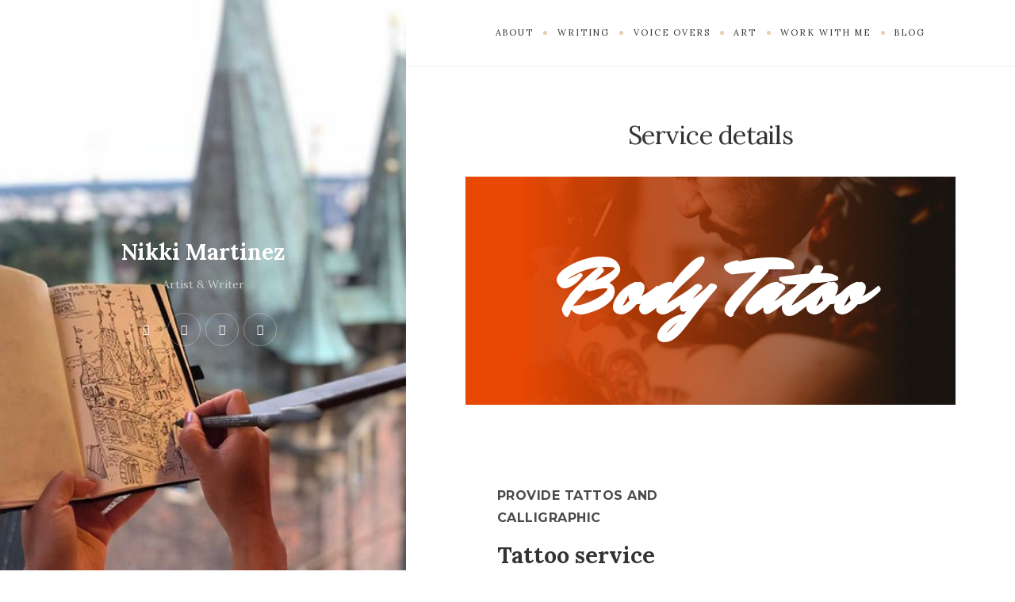

--- FILE ---
content_type: text/html; charset=UTF-8
request_url: http://www.nyxmartinez.com/neve-tatoo-service-details/
body_size: 23534
content:
<!DOCTYPE html>

<html lang="en-US" prefix="og: http://ogp.me/ns#">

<head>
	<meta charset="UTF-8">
	<meta name="viewport" content="width=device-width">
	<link rel="profile" href="http://gmpg.org/xfn/11">
	<link rel="pingback" href="http://www.nyxmartinez.com/xmlrpc.php">
	<title>Service details - Nikki Martinez</title>

<!-- This site is optimized with the Yoast SEO plugin v9.4 - https://yoast.com/wordpress/plugins/seo/ -->
<link rel="canonical" href="http://www.nyxmartinez.com/neve-tatoo-service-details/" />
<meta property="og:locale" content="en_US" />
<meta property="og:type" content="article" />
<meta property="og:title" content="Service details - Nikki Martinez" />
<meta property="og:description" content="Body Tatoo Provide tattos and Calligraphic Tattoo service Cred chillwave mustache helvetica raw denim mixtape la croix actually air plant..." />
<meta property="og:url" content="http://www.nyxmartinez.com/neve-tatoo-service-details/" />
<meta property="og:site_name" content="Nikki Martinez" />
<meta property="og:image" content="http://www.nyxmartinez.com/wp-content/uploads/2019/08/neve-tattoo-3.jpg" />
<meta name="twitter:card" content="summary_large_image" />
<meta name="twitter:description" content="Body Tatoo Provide tattos and Calligraphic Tattoo service Cred chillwave mustache helvetica raw denim mixtape la croix actually air plant..." />
<meta name="twitter:title" content="Service details - Nikki Martinez" />
<meta name="twitter:image" content="http://www.nyxmartinez.com/wp-content/uploads/2019/08/neve-tattoo-3.jpg" />
<!-- / Yoast SEO plugin. -->

<link rel='dns-prefetch' href='//s0.wp.com' />
<link rel='dns-prefetch' href='//secure.gravatar.com' />
<link rel='dns-prefetch' href='//fonts.googleapis.com' />
<link rel='dns-prefetch' href='//s.w.org' />
<link rel="alternate" type="application/rss+xml" title="Nikki Martinez &raquo; Feed" href="http://www.nyxmartinez.com/feed/" />
<link rel="alternate" type="application/rss+xml" title="Nikki Martinez &raquo; Comments Feed" href="http://www.nyxmartinez.com/comments/feed/" />
		<script type="text/javascript">
			window._wpemojiSettings = {"baseUrl":"https:\/\/s.w.org\/images\/core\/emoji\/12.0.0-1\/72x72\/","ext":".png","svgUrl":"https:\/\/s.w.org\/images\/core\/emoji\/12.0.0-1\/svg\/","svgExt":".svg","source":{"concatemoji":"http:\/\/www.nyxmartinez.com\/wp-includes\/js\/wp-emoji-release.min.js?ver=5.2.23"}};
			!function(e,a,t){var n,r,o,i=a.createElement("canvas"),p=i.getContext&&i.getContext("2d");function s(e,t){var a=String.fromCharCode;p.clearRect(0,0,i.width,i.height),p.fillText(a.apply(this,e),0,0);e=i.toDataURL();return p.clearRect(0,0,i.width,i.height),p.fillText(a.apply(this,t),0,0),e===i.toDataURL()}function c(e){var t=a.createElement("script");t.src=e,t.defer=t.type="text/javascript",a.getElementsByTagName("head")[0].appendChild(t)}for(o=Array("flag","emoji"),t.supports={everything:!0,everythingExceptFlag:!0},r=0;r<o.length;r++)t.supports[o[r]]=function(e){if(!p||!p.fillText)return!1;switch(p.textBaseline="top",p.font="600 32px Arial",e){case"flag":return s([55356,56826,55356,56819],[55356,56826,8203,55356,56819])?!1:!s([55356,57332,56128,56423,56128,56418,56128,56421,56128,56430,56128,56423,56128,56447],[55356,57332,8203,56128,56423,8203,56128,56418,8203,56128,56421,8203,56128,56430,8203,56128,56423,8203,56128,56447]);case"emoji":return!s([55357,56424,55356,57342,8205,55358,56605,8205,55357,56424,55356,57340],[55357,56424,55356,57342,8203,55358,56605,8203,55357,56424,55356,57340])}return!1}(o[r]),t.supports.everything=t.supports.everything&&t.supports[o[r]],"flag"!==o[r]&&(t.supports.everythingExceptFlag=t.supports.everythingExceptFlag&&t.supports[o[r]]);t.supports.everythingExceptFlag=t.supports.everythingExceptFlag&&!t.supports.flag,t.DOMReady=!1,t.readyCallback=function(){t.DOMReady=!0},t.supports.everything||(n=function(){t.readyCallback()},a.addEventListener?(a.addEventListener("DOMContentLoaded",n,!1),e.addEventListener("load",n,!1)):(e.attachEvent("onload",n),a.attachEvent("onreadystatechange",function(){"complete"===a.readyState&&t.readyCallback()})),(n=t.source||{}).concatemoji?c(n.concatemoji):n.wpemoji&&n.twemoji&&(c(n.twemoji),c(n.wpemoji)))}(window,document,window._wpemojiSettings);
		</script>
		<style type="text/css">
img.wp-smiley,
img.emoji {
	display: inline !important;
	border: none !important;
	box-shadow: none !important;
	height: 1em !important;
	width: 1em !important;
	margin: 0 .07em !important;
	vertical-align: -0.1em !important;
	background: none !important;
	padding: 0 !important;
}
</style>
	<link rel='stylesheet' id='wp-block-library-css'  href='http://www.nyxmartinez.com/wp-includes/css/dist/block-library/style.min.css?ver=5.2.23' type='text/css' media='all' />
<link rel='stylesheet' id='jetpack-email-subscribe-css'  href='http://www.nyxmartinez.com/wp-content/plugins/jetpack/modules/shortcodes/css/jetpack-email-subscribe.css?ver=1.0' type='text/css' media='all' />
<link rel='stylesheet' id='wild-book-fonts-css'  href='//fonts.googleapis.com/css?family=Lora%3A400%2C700%2C400italic%2C700italic%7CRaleway%3A500%2C600&#038;ver=1.6.4#038;subset=latin%2Clatin-ext' type='text/css' media='all' />
<link rel='stylesheet' id='font-awesome-css'  href='http://www.nyxmartinez.com/wp-content/plugins/elementor/assets/lib/font-awesome/css/font-awesome.min.css?ver=4.7.0' type='text/css' media='all' />
<link rel='stylesheet' id='wild-book-style-css'  href='http://www.nyxmartinez.com/wp-content/themes/wildbook/style.css?ver=1.6.4' type='text/css' media='all' />
<style id='wild-book-style-inline-css' type='text/css'>

        .sidebar {
          color: #cccccc;
        }
        .sidebar a {
          color: #ffffff;
        }
        .sidebar a:hover {
          color: #dbca9e;
        }
        .toggle-buttons .search-toggle {
          color: #ffffff;
        }
        .nav-toggle .menu-icon, 
        .nav-toggle .menu-icon:before, 
        .nav-toggle .menu-icon:after {
          background-color: #ffffff;
        }
        .toggle-buttons .search-toggle:hover {
          color: #dbca9e;
        }
        .nav-toggle:hover .menu-icon, 
        .nav-toggle:hover .menu-icon:before, 
        .nav-toggle:hover .menu-icon:after {
          background-color: #dbca9e;
        }
        .sidebar .social-profiles {
          color: #ffffff;
        }
        .sidebar .social-profiles a {
          border-color: rgba( 255, 255, 255, 0.3 );
        }
        .sidebar .social-profiles a:hover {
          border-color: rgba( 255, 255, 255, 0.5 );
        }
        @media (min-width: 992px) { 
          .sidebar {
            width: 40%;
          }
          .site-content {
            margin-left: 40%;
          }
          .sticky-nav .top-nav {
            left: 40%;
          }
          .rtl .site-content {
            margin-right: 40%;
            margin-left: 0;
          }
          .rtl.sticky-nav .top-nav {
            right: 40%;
            left: 0;
          }
          .sidebar-right .site-content {
            margin-right: 40%;
          }
          .sidebar-right.sticky-nav .top-nav {
            right: 40%;
          }
          .rtl.sidebar-right .site-content {
            margin-left: 40%;
          }
          .rtl.sidebar-right.sticky-nav .top-nav {
            left: 40%;
          }
        }
        .site {
          visibility:hidden;
        }
        .loaded .site {
          visibility:visible;
        }
      
</style>
<link rel='stylesheet' id='mc4wp-form-basic-css'  href='http://www.nyxmartinez.com/wp-content/plugins/mailchimp-for-wp/assets/css/form-basic.min.css?ver=4.5.2' type='text/css' media='all' />
<link rel='stylesheet' id='elementor-icons-css'  href='http://www.nyxmartinez.com/wp-content/plugins/elementor/assets/lib/eicons/css/elementor-icons.min.css?ver=5.9.1' type='text/css' media='all' />
<link rel='stylesheet' id='elementor-animations-css'  href='http://www.nyxmartinez.com/wp-content/plugins/elementor/assets/lib/animations/animations.min.css?ver=3.0.10' type='text/css' media='all' />
<link rel='stylesheet' id='elementor-frontend-legacy-css'  href='http://www.nyxmartinez.com/wp-content/plugins/elementor/assets/css/frontend-legacy.min.css?ver=3.0.10' type='text/css' media='all' />
<link rel='stylesheet' id='elementor-frontend-css'  href='http://www.nyxmartinez.com/wp-content/plugins/elementor/assets/css/frontend.min.css?ver=3.0.10' type='text/css' media='all' />
<link rel='stylesheet' id='elementor-post-4857-css'  href='http://www.nyxmartinez.com/wp-content/uploads/elementor/css/post-4857.css?ver=1601368981' type='text/css' media='all' />
<link rel='stylesheet' id='elementor-post-10-css'  href='http://www.nyxmartinez.com/wp-content/uploads/elementor/css/post-10.css?ver=1601393450' type='text/css' media='all' />
<link rel='stylesheet' id='google-fonts-1-css'  href='https://fonts.googleapis.com/css?family=Roboto%3A100%2C100italic%2C200%2C200italic%2C300%2C300italic%2C400%2C400italic%2C500%2C500italic%2C600%2C600italic%2C700%2C700italic%2C800%2C800italic%2C900%2C900italic%7CRoboto+Slab%3A100%2C100italic%2C200%2C200italic%2C300%2C300italic%2C400%2C400italic%2C500%2C500italic%2C600%2C600italic%2C700%2C700italic%2C800%2C800italic%2C900%2C900italic%7CMr+Dafoe%3A100%2C100italic%2C200%2C200italic%2C300%2C300italic%2C400%2C400italic%2C500%2C500italic%2C600%2C600italic%2C700%2C700italic%2C800%2C800italic%2C900%2C900italic%7CMontserrat%3A100%2C100italic%2C200%2C200italic%2C300%2C300italic%2C400%2C400italic%2C500%2C500italic%2C600%2C600italic%2C700%2C700italic%2C800%2C800italic%2C900%2C900italic%7CAnton%3A100%2C100italic%2C200%2C200italic%2C300%2C300italic%2C400%2C400italic%2C500%2C500italic%2C600%2C600italic%2C700%2C700italic%2C800%2C800italic%2C900%2C900italic&#038;ver=5.2.23' type='text/css' media='all' />
<link rel='stylesheet' id='elementor-icons-shared-0-css'  href='http://www.nyxmartinez.com/wp-content/plugins/elementor/assets/lib/font-awesome/css/fontawesome.min.css?ver=5.12.0' type='text/css' media='all' />
<link rel='stylesheet' id='elementor-icons-fa-solid-css'  href='http://www.nyxmartinez.com/wp-content/plugins/elementor/assets/lib/font-awesome/css/solid.min.css?ver=5.12.0' type='text/css' media='all' />
<link rel='stylesheet' id='jetpack_css-css'  href='http://www.nyxmartinez.com/wp-content/plugins/jetpack/css/jetpack.css?ver=6.9.4' type='text/css' media='all' />
<script type='text/javascript' src='http://www.nyxmartinez.com/wp-includes/js/jquery/jquery.js?ver=1.12.4-wp'></script>
<script type='text/javascript' src='http://www.nyxmartinez.com/wp-includes/js/jquery/jquery-migrate.min.js?ver=1.4.1'></script>
<link rel='https://api.w.org/' href='http://www.nyxmartinez.com/wp-json/' />
<link rel="EditURI" type="application/rsd+xml" title="RSD" href="http://www.nyxmartinez.com/xmlrpc.php?rsd" />
<link rel="wlwmanifest" type="application/wlwmanifest+xml" href="http://www.nyxmartinez.com/wp-includes/wlwmanifest.xml" /> 
<meta name="generator" content="WordPress 5.2.23" />
<link rel='shortlink' href='https://wp.me/P6jqDF-a' />
<link rel="alternate" type="application/json+oembed" href="http://www.nyxmartinez.com/wp-json/oembed/1.0/embed?url=http%3A%2F%2Fwww.nyxmartinez.com%2Fneve-tatoo-service-details%2F" />
<link rel="alternate" type="text/xml+oembed" href="http://www.nyxmartinez.com/wp-json/oembed/1.0/embed?url=http%3A%2F%2Fwww.nyxmartinez.com%2Fneve-tatoo-service-details%2F&#038;format=xml" />

<link rel='dns-prefetch' href='//v0.wordpress.com'/>
<link rel='dns-prefetch' href='//widgets.wp.com'/>
<link rel='dns-prefetch' href='//s0.wp.com'/>
<link rel='dns-prefetch' href='//0.gravatar.com'/>
<link rel='dns-prefetch' href='//1.gravatar.com'/>
<link rel='dns-prefetch' href='//2.gravatar.com'/>
<style type='text/css'>img#wpstats{display:none}</style><style type="text/css">/* Mailchimp for WP - Checkbox Styles */
.mc4wp-checkbox-wp-comment-form {
  clear: both;
  display: block;
  position: static;
  width: auto; }
  .mc4wp-checkbox-wp-comment-form input {
    float: none;
    width: auto;
    position: static;
    margin: 0 6px 0 0;
    padding: 0;
    vertical-align: middle;
    display: inline-block !important;
    max-width: 21px;
    -webkit-appearance: checkbox; }
  .mc4wp-checkbox-wp-comment-form label {
    float: none;
    display: block;
    cursor: pointer;
    width: auto;
    position: static;
    margin: 0 0 16px 0; }
</style><style type="text/css">/* Mailchimp for WP - Checkbox Styles */
.mc4wp-checkbox-wp-registration-form {
  clear: both;
  display: block;
  position: static;
  width: auto; }
  .mc4wp-checkbox-wp-registration-form input {
    float: none;
    width: auto;
    position: static;
    margin: 0 6px 0 0;
    padding: 0;
    vertical-align: middle;
    display: inline-block !important;
    max-width: 21px;
    -webkit-appearance: checkbox; }
  .mc4wp-checkbox-wp-registration-form label {
    float: none;
    display: block;
    cursor: pointer;
    width: auto;
    position: static;
    margin: 0 0 16px 0; }
</style>		<style type="text/css">.recentcomments a{display:inline !important;padding:0 !important;margin:0 !important;}</style>
		<style type="text/css" id="custom-background-css">
          .sidebar {
            background-image: url( http://www.nyxmartinez.com/wp-content/uploads/2018/08/Photo-by-Zdeněk-Kašpar-1.jpg ) ;
          }
          .sidebar:before {
            display: block;
          }
          .sidebar {
            background-position: center center;
            background-size: cover;
            background-repeat: no-repeat;
            background-attachment: scroll;
          }
          .sidebar:before {
            opacity: 0;
          }</style><link rel="icon" href="http://www.nyxmartinez.com/wp-content/uploads/2017/11/if_n_88142-100x100.png" sizes="32x32" />
<link rel="icon" href="http://www.nyxmartinez.com/wp-content/uploads/2017/11/if_n_88142.png" sizes="192x192" />
<link rel="apple-touch-icon-precomposed" href="http://www.nyxmartinez.com/wp-content/uploads/2017/11/if_n_88142.png" />
<meta name="msapplication-TileImage" content="http://www.nyxmartinez.com/wp-content/uploads/2017/11/if_n_88142.png" />

  <noscript>
    <style type="text/css">
    body {
      height: auto;
      overflow: visible;
    }
    .preloader {
      display: none;
    }
    .site {
      visibility: visible;
    }
    </style>
  </noscript>
</head>

<body class="page-template page-template-page-templates page-template-template-pagebuilder-full-width page-template-page-templatestemplate-pagebuilder-full-width-php page page-id-10 custom-background sticky-nav sidebar-layout-1 elementor-default elementor-kit-4857 elementor-page elementor-page-10">

<div class="preloader">
  <div class="spinner">
    <div class="double-bounce1"></div>
    <div class="double-bounce2"></div>
  </div>
</div>

<div id="page" class="hfeed site">
  <nav id="sidebar-nav" class="sidebar-nav off-canvas-nav"><div id="nav-container" class="nav-container"><ul id="menu-nyx-main-menu" class="nav-menu"><li id="menu-item-4362" class="menu-item menu-item-type-post_type menu-item-object-page menu-item-4362"><a href="http://www.nyxmartinez.com/about/">About</a></li>
<li id="menu-item-4684" class="menu-item menu-item-type-post_type menu-item-object-page menu-item-4684"><a href="http://www.nyxmartinez.com/writing/">Writing</a></li>
<li id="menu-item-4758" class="menu-item menu-item-type-post_type menu-item-object-page menu-item-4758"><a href="http://www.nyxmartinez.com/voice-overs/">Voice Overs</a></li>
<li id="menu-item-4473" class="menu-item menu-item-type-post_type menu-item-object-page menu-item-has-children menu-item-4473"><a href="http://www.nyxmartinez.com/art-gallery/">Art</a>
<ul class="sub-menu">
	<li id="menu-item-4214" class="menu-item menu-item-type-post_type menu-item-object-page menu-item-4214"><a href="http://www.nyxmartinez.com/sketches/">Sketches</a></li>
	<li id="menu-item-4467" class="menu-item menu-item-type-post_type menu-item-object-page menu-item-4467"><a href="http://www.nyxmartinez.com/painting-with-wine/">Wine Paintings</a></li>
</ul>
</li>
<li id="menu-item-4384" class="menu-item menu-item-type-post_type menu-item-object-page menu-item-4384"><a href="http://www.nyxmartinez.com/partners/">Work With Me</a></li>
<li id="menu-item-4487" class="menu-item menu-item-type-taxonomy menu-item-object-category menu-item-4487"><a href="http://www.nyxmartinez.com/category/blog/">Blog</a></li>
</ul></div> <a href="#" id="close-canvas-nav" class="close-canvas-nav"><i class="fa fa-close"></i></a></nav>
  <div class="wrapper">
    
<div id="sidebar" class="sidebar">
  <div class="sidebar-inner">

    <nav id="sidebar-nav" class="sidebar-nav hidden-nav"><div id="nav-container" class="nav-container"><ul id="menu-nyx-main-menu-1" class="nav-menu"><li class="menu-item menu-item-type-post_type menu-item-object-page menu-item-4362"><a href="http://www.nyxmartinez.com/about/">About</a></li>
<li class="menu-item menu-item-type-post_type menu-item-object-page menu-item-4684"><a href="http://www.nyxmartinez.com/writing/">Writing</a></li>
<li class="menu-item menu-item-type-post_type menu-item-object-page menu-item-4758"><a href="http://www.nyxmartinez.com/voice-overs/">Voice Overs</a></li>
<li class="menu-item menu-item-type-post_type menu-item-object-page menu-item-has-children menu-item-4473"><a href="http://www.nyxmartinez.com/art-gallery/">Art</a>
<ul class="sub-menu">
	<li class="menu-item menu-item-type-post_type menu-item-object-page menu-item-4214"><a href="http://www.nyxmartinez.com/sketches/">Sketches</a></li>
	<li class="menu-item menu-item-type-post_type menu-item-object-page menu-item-4467"><a href="http://www.nyxmartinez.com/painting-with-wine/">Wine Paintings</a></li>
</ul>
</li>
<li class="menu-item menu-item-type-post_type menu-item-object-page menu-item-4384"><a href="http://www.nyxmartinez.com/partners/">Work With Me</a></li>
<li class="menu-item menu-item-type-taxonomy menu-item-object-category menu-item-4487"><a href="http://www.nyxmartinez.com/category/blog/">Blog</a></li>
</ul></div></nav>
        <div class="toggle-buttons">
            <a href="#" id="nav-toggle" class="nav-toggle"><i class="menu-icon"></i></a>
      
      <a href="#" id="search-toggle" class="search-toggle"><i class="fa fa-search"></i></a> 
      <form role="search" method="get" class="search-form" action="http://www.nyxmartinez.com/">
        <div class="search-wrap">
          <label>
            <input type="search" class="search-field" placeholder="Type keywords..." value="" name="s" title="Search for:" />
          </label>
          <button type="submit" class="search-submit"><i class="fa fa-search"></i></button>
        </div>
			</form>    </div>
    
    <header id="masthead" class="site-header" role="banner">
      
      <div class="site-identity">
        <p class="site-title"><a href="http://www.nyxmartinez.com/" rel="home">Nikki Martinez</a></p><div class="tagline">Artist &amp; Writer</div><div class="social-profiles"><a href="https://www.facebook.com/nyxmartinezart" class="facebook" target="_blank" ><i class="fa fa-facebook"></i></a><a href="https://twitter.com/nyxmartinez" class="twitter" target="_blank" ><i class="fa fa-twitter"></i></a><a href="https://www.linkedin.com/in/nyx-creates/" class="linkedin" target="_blank" ><i class="fa fa-linkedin"></i></a><a href="mailto:nyxmartinez@gmail.com" class="email" target="_blank" ><i class="fa fa-email"></i></a></div>      </div>

          </header>

    <footer id="colophon" class="site-info" role="contentinfo">
          </footer>

  </div><!-- .sidebar-inner -->
</div><!-- .sidebar -->
    <div id="content" class="site-content">
    
    
          <nav id="top-nav" class="top-nav right-side-navigation">
            <a href="#" id="top-nav-toggle" class="top-nav-toggle" title="Navigation" data-close-text="Close">
              <span>Navigation</span> <i class="fa fa-angle-down"></i>
            </a>
            <ul id="menu-nyx-main-menu-2" class="nav-menu"><li class="menu-item menu-item-type-post_type menu-item-object-page menu-item-4362"><a href="http://www.nyxmartinez.com/about/"><span>About</span></a></li><li class="menu-item menu-item-type-post_type menu-item-object-page menu-item-4684"><a href="http://www.nyxmartinez.com/writing/"><span>Writing</span></a></li><li class="menu-item menu-item-type-post_type menu-item-object-page menu-item-4758"><a href="http://www.nyxmartinez.com/voice-overs/"><span>Voice Overs</span></a></li><li class="menu-item menu-item-type-post_type menu-item-object-page menu-item-has-children menu-item-4473"><a href="http://www.nyxmartinez.com/art-gallery/"><span>Art</span></a><ul class="sub-menu"><li class="menu-item menu-item-type-post_type menu-item-object-page menu-item-4214"><a href="http://www.nyxmartinez.com/sketches/"><span>Sketches</span></a></li><li class="menu-item menu-item-type-post_type menu-item-object-page menu-item-4467"><a href="http://www.nyxmartinez.com/painting-with-wine/"><span>Wine Paintings</span></a></li></ul></li><li class="menu-item menu-item-type-post_type menu-item-object-page menu-item-4384"><a href="http://www.nyxmartinez.com/partners/"><span>Work With Me</span></a></li><li class="menu-item menu-item-type-taxonomy menu-item-object-category menu-item-4487"><a href="http://www.nyxmartinez.com/category/blog/"><span>Blog</span></a></li></ul>
          </nav>
	<div id="primary" class="content-area">
		<main id="main" class="site-main" role="main">

		
<article id="post-10" class="inner-box post-10 page type-page status-publish hentry">
  <div class="content-container">

    
      	<header class="entry-header"><h1 class="entry-title">Service details</h1></header>      	
  	
  	<div class="entry-content">
  				<div data-elementor-type="wp-post" data-elementor-id="10" class="elementor elementor-10" data-elementor-settings="[]">
						<div class="elementor-inner">
							<div class="elementor-section-wrap">
							<section class="elementor-section elementor-top-section elementor-element elementor-element-53f3ea7 elementor-section-height-min-height elementor-section-boxed elementor-section-height-default elementor-section-items-middle" data-id="53f3ea7" data-element_type="section" data-settings="{&quot;background_background&quot;:&quot;classic&quot;}">
							<div class="elementor-background-overlay"></div>
							<div class="elementor-container elementor-column-gap-default">
							<div class="elementor-row">
					<div class="elementor-column elementor-col-100 elementor-top-column elementor-element elementor-element-f2dec0d" data-id="f2dec0d" data-element_type="column">
			<div class="elementor-column-wrap elementor-element-populated">
							<div class="elementor-widget-wrap">
						<div class="elementor-element elementor-element-1d352f7 elementor-widget elementor-widget-heading" data-id="1d352f7" data-element_type="widget" data-widget_type="heading.default">
				<div class="elementor-widget-container">
			<h1 class="elementor-heading-title elementor-size-default">Body Tatoo</h1>		</div>
				</div>
						</div>
					</div>
		</div>
								</div>
					</div>
		</section>
				<section class="elementor-section elementor-top-section elementor-element elementor-element-621c7a3 elementor-section-boxed elementor-section-height-default elementor-section-height-default" data-id="621c7a3" data-element_type="section" data-settings="{&quot;background_background&quot;:&quot;classic&quot;}">
						<div class="elementor-container elementor-column-gap-default">
							<div class="elementor-row">
					<div class="elementor-column elementor-col-100 elementor-top-column elementor-element elementor-element-46eaa83" data-id="46eaa83" data-element_type="column">
			<div class="elementor-column-wrap elementor-element-populated">
							<div class="elementor-widget-wrap">
						<section class="elementor-section elementor-inner-section elementor-element elementor-element-70e0a8a elementor-section-content-middle elementor-reverse-tablet elementor-reverse-mobile elementor-section-boxed elementor-section-height-default elementor-section-height-default" data-id="70e0a8a" data-element_type="section">
						<div class="elementor-container elementor-column-gap-default">
							<div class="elementor-row">
					<div class="elementor-column elementor-col-50 elementor-inner-column elementor-element elementor-element-a635892" data-id="a635892" data-element_type="column">
			<div class="elementor-column-wrap elementor-element-populated">
							<div class="elementor-widget-wrap">
						<div class="elementor-element elementor-element-7cb2f35 elementor-widget elementor-widget-heading" data-id="7cb2f35" data-element_type="widget" data-widget_type="heading.default">
				<div class="elementor-widget-container">
			<span class="elementor-heading-title elementor-size-default">Provide tattos and Calligraphic</span>		</div>
				</div>
				<div class="elementor-element elementor-element-e7b7287 elementor-widget elementor-widget-heading" data-id="e7b7287" data-element_type="widget" data-widget_type="heading.default">
				<div class="elementor-widget-container">
			<h2 class="elementor-heading-title elementor-size-default">Tattoo service</h2>		</div>
				</div>
				<div class="elementor-element elementor-element-6044868 elementor-widget elementor-widget-spacer" data-id="6044868" data-element_type="widget" data-widget_type="spacer.default">
				<div class="elementor-widget-container">
					<div class="elementor-spacer">
			<div class="elementor-spacer-inner"></div>
		</div>
				</div>
				</div>
				<div class="elementor-element elementor-element-81b7103 elementor-widget elementor-widget-text-editor" data-id="81b7103" data-element_type="widget" data-widget_type="text-editor.default">
				<div class="elementor-widget-container">
					<div class="elementor-text-editor elementor-clearfix"><p>Cred chillwave mustache helvetica raw denim mixtape la croix actually air plant celiac echo park blog drinking vinegar pour-over. Butcher bicycle rights fashion axe church-key etsy ramps try-hard shabby chic cornhole synth bushwick. <!--(figmeta)eyJmaWxlS2V5IjoibFJyMUdNMXRkaXVQNUliOHlrZU5XbyIsInBhc3RlSUQiOi0xLCJkYXRhVHlwZSI6InNjZW5lIn0K(/figmeta)--><!--(figma)ZmlnLWtpd2kBAAAAAxoAALVa95vjyHHtBjlp0+0FnU4557S3l5UxIDjkLEngAJCzewo8DImZwS1JUARndveUZTnJytFWsiTLirZytrKDHBSs4JzT/+H3ugECs3OfftN+305XVRded1dXV1d3M25HaRruRsGVaSTEyU2n2en7gekFAv86Ts3uWw2zs2H7YGXXt70Sbyhtu1MDXfGbGx2zBarqBxdaNoglRfR9m1jLSlch9/1zTbfv2S3H5JcrHSdo1i/0/YbTbdX6XXfDM2v8fjUj+zWnQ34t5z277tl+A6JjvmV37D7EbqN/[base64]/[base64]/sRIOso9Vmp4NF6zfMmrOFSlHzHLdgZd2Bf2ACO7X+eqvLfhnrpnXusKgSRJfnlloGy47X3GjqlS66LlwTpWw5W4pAFwLdBx+O0OpbpkvnrhZcv+54llo6SwStRYNkFs7jZIJv8gWCljGtMCdoieE2z9mFkxmd/fF2NOtO4nmKbzyTwxBu87zd8kFI9AjLn3YxrGSSzmelScNkQi5Yr7or2ybjgYE2MpNWfMtUA6jWgVjr6y+WMkZpL/vzWXIxMkfx7gQfLMAEVklTBS7pdIOMNLSyFU6Bko8PQ1GzLf27u6ZHkWF6nrOlXIiDqGjWvrvbbCHmeMraVQ21mcRsto0IpVpdt3s2q2WOaqwnySgKJ840yi1b7Xa0Z6OP+MzHsgct/e564JmKNs4rh1cTrUbWSGbx/clkHo7wecuuU6lkODiBWlrGZtdH9G6qGS2+7kWzeQyfpcxxUVX6dN0JAqcNymgn+2lk7c/SZIbJqdl1E7ECFcLyHB8u2vRAS/uCTZ/FvIIzsPmoplwTQ0HssOAb4KuuihdLKKxmC9RyD0sgmbXj2YzoC9/C+lPzKxWB5YgwYXc2Ak6+UQvTPb3KDAvBFCJRuIZUK1F7UtXtbEAkNl2bpfR7LAy3VkdRsS9Pk9n8au+rWA5MgE7nLiZywVazptqXuaBh5+ZthVeS/fnGLB5qkKp2yJI5iw4a2j8rxTduOJ9HswmqoNV0lW8hYKnAJdVk7c8TL0rj+wG9MJHqjrLMoh9yQcGhr4wiP8oGBYN7vpOFg8A2Oa/Sgk/oGcY+jV25YzF8VgK77TqeqfZoOLOGgZXm0cJER6IqSJnHRDQdDi7q+Vl0toF4dA/MpnogsR0ETZgXtNZW3gj1I2bTttJKVrKPTswy3aMmznUXlq6ozzb303m8c+WXfeGalt3HAtXJhf7MV9Y2VEiBEMmE37zH7gdOPwvnMMkEzouVq62yiBvweNuDrfvMy8DLrqdGuo6AjbJitRy1/1ebHE5YglhzOn14tFITZh0w/[base64]/SqU99ieczp3NEQy2keod4+7yJa6dVkAYF7muLkRhfhRBopEn00BnpFyFGCjUmRSBBG2BxkdSbWhNzFH2Mbfyoh/lT1/oGPL4OTV/DH8CCCdiG4hD+VPfypKiR/nkzxwYC0CIScJnoJQMFoh/NZfFnI5fGZM+Dl+MzNKIzxmbMoKuObKayOb6ZwaXwzhctuOENkbE6GEb4zdvfjofBKoMfzVAiVB+FoP8I3cl+lRTchvMBKnXAcCVnZCcfx6Ar0ZcqgC8IAyDwdzOLpHFyFur1wFof4ZH8czeJBPd7dn8G0CLNZRi+QmzTVpiedVk2d7ECrZg5/6k/DAdzi0Lcu9m8H85ltFDIw17Mk+AEA6pxcDrCMgBQZZxdFY8dDvFPzW/[base64]/zN3g9dQx7EBceyhv9LXXCfrDlb7G8Ccan/CGW1Wa/H+rrrfBhjaZP+cO5iaF8hON12L9HNvVCfhTiPafq0bVA5eePqbdMjuOx7Q2Pu9HjfPgSysefw9aG8gl1pB8on9jQ5ZMaut0nB5p/yt26fKqry6cxAUX59FZ9nfwzHFeVz/QCVT7L1d+fcc91aKebWwgPKM+iZD9v8YIW+VtRkr/NXPd6KG8313vk70DJft/Z0zh39dAhlM9eb21xfp6DknrPRUm955nnGhzH861NlVi/wKorR3+h5SretLoe9dax9ZG3ELxY1uoa367jcIWyjvIsyg2Ut6BsoFm210RJ/M2GHg9a22B/Wg1nk36DVERlEZ0mNlaUzqZ7x50o3U33TuLcvenedQalt+meuRWl39ps87ug5VjU7yLKc156bbvG8+cWSvbjfPtcm/ILnZbKIu7pdM8FKF+ErZ/[base64]/kwRxf4sEgX+bBJHfAEJ19XdIEPmNJIj8JhJEfjMJIr+FBJHfSoLIbyNB5LeTIPI7SBD5nSBUn99FgsjvJkHk95Ag8u+SIPLvkSDye0kQ+X0kiPx+EkT+AAkifxDELUT+fRJE/hAJIn+YBJE/QoLIf0CCyB8lQeQ/JEHkj5Eg8sdJEPkTIG4l8idJEPlTJIj8aRJE/iMSRP5jEkT+DAkif5YEkT9HgsifJ0HkL4C4jchfJEHkL5Eg8pdJEPkrJIj8VRJE/hoJIn+dBJG/QYLIf0KCyN8EcTuRv0WCyN8mQeTvkCDyd0kQ+XskiPx9EkT+UxJE/jMSRP5zEkT+CxB3EPkHJIj8lySI/FckiPzXJIj8NySI/EMSRP4RCSL/mASRf0KCyH8L4k4i/5QEkX9Ggsg/J0HkX5Ag8t+RIPLfkyDyP5Ag8j+SIPI/kSDyP4NQIepfSBD5X0kQ+d9IEPnfSRD5P0gQ+T9JEPm/SBD5v0kQ+X9IEPl/5dUnc6ROc2zX4oyQeQplMGdsh9Mpkxhp7MySMdOueYK/xvoo2RZSbl+ZR6moSH0lIIwKroj3yE+YcSG/GobzUOmuILuKRziNWUwKzeF9ODMKuTpn20jX0r1wmFxKQRp78e4eDqB7SN+QEA6jeRiPQFUjdDllLoHE8AAH1AhHetDL82isLnh01cpBvI0j14D0qrqn1M1mt/vCOParbXKARGkWYmxrYm17RswJWgZ3THVGGNcqO58SckBDIDs2EiaKc+bRlYM4jbeRmUpRRZFdL58QSykS6lTcI5eBPUl3ktlYvFisxMroB2JVEcEekuAJe34g1sIJZDgZNFkDwWktQNqGrBJTsyKuBV++Tz0tjs0SnCOggp4cT1kB4sSOMp/[base64]/t0yzpGg6UDw+aweZgyjOxsCBnyAZyyMXZ0TgF60U6EgyQGb6ztxKPoHHwSrpWqStWygSY5+40QUQznQXbVBVQGnyJ9kNU85i2NYiz72RX2IUj8/W2eI7ehRoGYSc7XNJlgmnVDK/uTnRHvISfQKSOuxmk3r4qGWPtrutdW/n07TDF7maEGuVSjyun+9ihO9wDGdtnbIAmicNwqesdGjKsbyR5H4FcqIF0nSgFpZyeN5pjNyiwcxvuMXtUiMi2hWESm5YABSblhc7KTYAIU2qaQw/3Mt7AQXESWhBW16CAe5FfH+X0HE2Z1dy0tHGHUoc5QMlyB8KgMvqI/9PIAhRN/[base64]/pyBlTsI6rH4YDjEaWeCGx8pVqBRT2aDyFdvR1hRF1OIV7O+9DYyMGE06/2ObWeXaGZry7zgg5AttTvwLQHRY84enhUy5FO6gbCxWByVyf7Yx7KCMVKxJKrZUkL+kGqpT1dE8N3dx0qcZdzKILPl6pQLFA8Vt4q1DQQfTEIla0QuoPIbsIqLxY5ZuhQXL++rAsv40DaBm31E5IA95qWQ9oLsoRQ3SJ5zjhIje/Su2HggVufzKs7juKoCtZQ9lCzrsKTwSrFUh/wsGsGdSgE0D79UgMkxMk4hxpRSkn2CR6/iTgnfFKE5u+dcj/bgYbAP8PAg1lLXJxgCng36Ww0bi6DRbNX6Th0PSqzGlRUumvVvB6Q5GyzaDPEWN9k1J7swFBJARLESa8R4bJh5ecCruKP93XiSfTtVDKyA/ur8GB29qDvJHzZgi50gzzJ+oXY3zI0qg3AXE3DbdA95glhG+CGhhbdPYZj8TvOlolJitcIdc87YMaGCmBbdOaHvHxdLLLXorsLzljNSVzwbl7sXVZxf0ZQWP6fINVczUlc8F18ugvragtGVzxtgvc9BHFOEFj4/pe/[base64]/8nygec0SolbuUW4gG4gbx2JzWVT2ypdT8RvG4wxKttrV99Y8bHisef7VMq54/[base64]/FZ/MAavljmtcpIidxwyH0VKuMyr1Um3BcR9tXpLMkZXTfVJzFaBze34mUFq+tnO7y6aCMM1+JUBXshRXpEqJXnMz1RSR1RSwrc1CxYrXCgJ34dPdRGzb+H9iXVcQtShDq1fMULxWUl3MQNCH/rsC6upDq5Ub0s8qG3SnF/nGqpq89mhAXqy0EtPigfAF8xxHPfQV7DAfPI+8qyek/nVdj9X8UVkz3FWUj1kkmL2TcHiDZefagW3b883w9HZY3XqEuYTAVjHswihgocFctary1rNeALWEWIFWWV15VVnBnmGCFP4hK/JPZH2OWj4T3RLEHV68tVneyRUz+wDnHVf7Qy8y6xgwuao7V1bCDsutjDq0CpGiE+FfdhvZVkiwRzhPcCuh2G8Bkp3yAR+bLzK/[base64]/cJ2yvPfLnFkh2o2K+pW4d0SryqFLMAE4IrhvSVRrbhteJ+MwsXvMVp4c4GdcYoofmnRwWPLQHXaHyfJnFcn+OxDMp7swa14rTnydSzGdH0wF/sqYBYVH8krAqyxQvzxXGyr8FJUfGJRobauouKTeQX3jUL8qVxc6k+dP61gN1D/dRmniyrY9APgdWUu+bBMSSk7fEHi9Uixh/3uO3I/[base64]/DXacfFV+r+OFtmN1PslXsFSBbI4035N4h1MRQ50C98GUBcNPIkVzQfxOEJaAR/9ZlmzHYLBf7WiviXB5DWlxfBtOYywYU0Uj9MLJgxJCj74bukmR+duyOW+Jx/Q59YXmvC778swO1J/Q+LFDdY6vHW1VA7UyxxjCW9xE4wU2wZYNbiPSTzLJQeqI3lYVhUflHimyyq8CE4J4FwBU/WDvK7oTrMYs/iQxJPeEQ2zuM76qMRTn9oSsr4dx4vfHO7VxeS2DvV6BU+A+sjPEcHs8od499pFsBs6Eyeo6x+1pGIif7SQ7+wcqvhxaQL9vWR/NPTH2EtM9QxDN/2JTJlP6Ozi+XhGVGxxqsjSJszhT3UVOqfy9aLiZ7piS7031MTPNatTbfC/kL04usTVhLvQQTg5CFMuZkR+GAZ3/UJO4fsjePcB9NAlQ/G1iN3mSbaiP9rAdomJr6pfKRNK/1D5yULqegXaSgaYMNgO16wlsY/1quZnPbmMFq9CtEbxAMd0XtqvoDc4fDGsZD+NW0y9NCbYgaGfrR2YWscfI5jFu7sIJ0PnQM27kJVEU1kLci+Zp9NknrFGeimcZnSli2nP721OHvphXLaS1cIyJkgv4Sq4d9f7fBUTuBvpJb5EwykDfxcXMGNln+/jyiXNR41njtVkGw0dcMZW5NowYiToaMxj2JGw+SkrpFgoEq9uHGA+8hTrQeIe5fAgU/i5POnjy2iDR/q79yPk9LyGg3+hmU5mLOzFcAtcAFKgB5q2o3k4pEsbchvXg9hAohFdl/bEwBePpPqREtdnZbsYcC5FVCYFIiKMrGLcmSlTrCmJFwJgi7lcTuHc4Sgb7ko4GABOVMVqytjiR+rkh5q1nA/Y7J3iWM5bWAqwkBI/WxyfhthX0IUlcUKRWc97fJAEi6iV3Rye0g274ZVREg4huCY9ZK8YHf2hlKdLA1mY5se4Ffp/TBkAAO2aaXRU1bLH9zk56QRImAzzYMsgIDIrIqRPozigDIJynfUSIEIYEggBBCF2CEkYRCZBQBlUQLkCMiigkgio6AVHREVxQkRBRQFxQEXf/1+9u1O8de9brvvhfbouQxX9O1W7du3atffp4DiuSTBegmOMazwn8YqcgWNGZGbnmYCTfK8xpoKpaqob4xh5zpxnPDexT8bgzGC78idSKPCfiCoODc6h3j7/tT17Yj/8YBwcPeZtd+nKgavUxD5ZmbkDs7IHjw5mZA8K5mXk5eXkQM/NDA7IGTQ+OChzYE5uRl5WTvboYN6QjLzg4JzggIyBw4J5OTAYmIVAg3lZIzJHtw5ezudHWnfBrOyxOcPHZo4OjsgYxr9nBIfkDM/[base64]/QBk4pplpDj1iWvTKyc5DZrAM5vrMwWOGZ+Sa8o9axT66wOljcx+dQp6aOFOB2f93Kb3Y+iUGHFM4MRx2S8yT6xOGvt3ogIdFW5+EP6ommkBb7LcpZcvGAf+0OQEfrle4bSADuOizN5sBN16XMMU9C2cE5jpRPg9805aEImOuUHyuE3jFPvAnHji6kg9oB684gZ/5QPHxry7GAztnJiDiyuqBn53Ao67BD+pHZoH+ARBE4PlPL8kxjuNONsdnaeIEJpXlnYMe4haaPjU0cQP5+eGLjZMAEnxRk4TApO3LFhvHc6eYqXU08QL50y8LcpwpZs1QTRLtOIkgN8/RJBDI377sVuMEQNJ+0CQpkH9Xl78bJ8ktMl9eoElyYNLwbaeMkwwS7K1JhcCkbdekGKcCyC/9NakYyJ+Y1poRFJmRMzSpZCOoCNJ7myYpgfy9jW6LjlP3mCapdpxKICf/1KRyYNLdZcsYQbFZVFmTKjaCSiDvNtakqrUh+bmdJtUsSQH5NqxJ9UD++YHLoiT/Rk3OsSQJpOoITdLieSs2a/M1qWHnw6jrTNWkpo06AeRvSzSpZevABbnhSU1q29rhOKk7NKljx0kFGb9bk7o215zPp59rUs/OpyLIqNOa1Lc2ld2SyDfJmjQI5CcX1GAEJWZtdU0a2ggqggyspcm51psLsuCs9Qna+Xggo1trcp6t+BSQnE6aNLJRJ4Bs7aZJY5u3CiD/vFaTJjbXlUAG/02TprYOHJAtt2tyvt1ZiCByX4YmzWwEiSDvDtekua34JHjzxmvSIl4hJZG9BZpcYPOG2CJTizVpaWOrArJ/piYX2nE406TFmrRSM125QpPW1hsiMD+eVVVtbAQBV3pw7OO2tk2koLl9Nl2TdjYByS7+OkGT9tZVKkj/lzXpYIugAtrRR900uciGzLaXtkiTi20RVAWpfVSTjoH8qzZ3YARFZve5mlxiI2ADebS9Jp1sAlJA7uutyaXx+RSZ9fdo0tl6Y9uber8mXWzUbHvmWU3S7eJ4IJ+cFXXIzsfBhutUQRPfFhu3/KHqmoTtFkkEWdJck652HDa3X7tqcpmdKdvE4us0udzOhzaBWzTpZm0Y26rBmlxhY6sG0neUJlcG7n16SZVo1HMe1OQqGzVbZY+1mlxtN0J1kCNlmnQPTKzaamM06mm7NLnGRn0OyI9vanJtIP/alMlcU7TXbzTpYdcU7SjyrtGkp61ENrfkVE16qea2u6YmvW0EaSCReppcZ72xgWxqpkkfmze0vcjUCzXpa7ODFhbJvEST620LQ0OMDPI1uSFeOyVmWndN+tlx2I7u7KXJ32yFBGCz4KzVvtHubc70WKYmN9mZcpzHhmpysxrn7hxNbrHj1IDNhHs0udVmFE3U/DJFk9vs+tQEuWy2JrfbceAtUnO+JndYb8zoA0s1udNmFI03Mmq1Jn+39caZdt2oSX8702our4bNYh9n2KKu4Baake00GWC3fFWQPgc0GWjbEe9nXjdNBtnJ8H62PkuTTJs03s+G79HkrvjiFJnqtTQZbENmO/q6hSZDbGy0GdBPkyxrUwWk82BNhtoI2BBrL9RkWHxxikz6y5oMt/NxQebu12SEXQJu3wRXk2wbAVtLTiVNcqw3Nre6NTQZaWOjt3GtNBllvbGFHeqoSa5tYVVACq/UZLT1xkZ18g5N8lTUa0ZrMsaOwxZWe5ImY21JVQV55n5NxsXroNikrNDkbjXTLWs1GW9jYwRpuzSZoCKIvKnJPTYCtr0GBzWZaFeO3p76WZNJ1htuBpGZZ1V8fjxvJZGPkzS518bGe0ZKmiYRxxYc3Jl/NNSowLH+uOV+barRZCAJAr3XrL9Ao0I4lM3NVtH6Io2mAMmkagGNC2tUBDR23s0yVmReD42KY2Oxl17TR6MSWEkz5byyb9VoKpDMC13OpGRqNA1IssGxOo/[base64]/qtGjQOKQXaEwoNFjCF52UD2gGg00WgErucCwn3ZvodFKIKkZts3QJRqtgkNZSvazn3tq9DiQJIotqB93UBw9AYcSIfvj9myNVgPJlOlw2N0a/UM7fHW2Rk/CShwy+IsWa7QGSILnabDvCY3WxhxyXt12aLQOSObFsc6clfmn4FDGolXWZxqtj1nxLf/hHzXaACT9hLt1eKJGG+FQChtXoEhBikabgCQbbIY3VdPoaTiUpUwFWl5fo2eAZCnZNN5prtFmIImwPtD6DhptKd8pJZHIWau8FWHIlDFWpGO6Rs/CoYyFnhzJ6q7Rc0DSk9mFivtp9DwcyqJgLPPebRptA5Kx0K7Nff01KoXDWLuOrB+qURmQpBfdNdJ7jEYvAMkqc6xJBRptj42FeZkOxRrtgJXMizm8a65GO4Ekh3TYbYlGL8Ycov+b049o9BKQLCUjfGOVRi/DYTzCMxs12gUrcZgiPfnP2OevwERWvxIabzBLo1dhIrmt4haa2S00+iesZCD25ORjGu0Gkkmx8Q7vpdEeOJT6TAbqVKLRa0ASXhrQkTUavQ6HkkDeUSsmafQGkCwWrodmcjuN3oRDGYuv7WOv0+gtIJkXm+Hm4Rq9DRRvhsdnabQXSCLk5fZVHoVx9A7CkBzWA/r2TY32wUqCp8Prj2j0LpA4ZIQX/KbRe0ASIVvNxSkavY+xbOaLzYomGu0Hksyz1dzZWaMP4FDG4rd5u7tp9CGsJEI2+ba3a3QASObF7/N25mr0EZBYVQZqPkOjj4HsGVpsRrKq4+iT8s5QbKqt1OjTWIR1gSat0+gzOJQzlM2w3k6NDgJJAbBd3/S+Rp/DoeSQaPxhjQ7FEKec/YNGX8ChTJl90iRqdDiGcLky11TV6Es4tGVTEqlVR6OvgGRebDWvN9DoCBxK8OjkkWHNNToKK6leNI3I0DYafQ0ru8olkavPWuVvYCVj8SuKM75G38JK1osO2/bQ6BiQOMS8Iqk3avQdHMq82IU+ulOj74GkC+GrgMiGgRodh0N53WSDSh6p0QkgqV6MZS6ZqNFJOJSxOK/EIo1+AJJ5YVEiz0/T6BQcyqJwLG++Rj8CyVhwaDqwhcbRTzGHlVz5HU3s85/xuRRGFVxQzT6Nfol5Y8e7u5NGp4Ekgfz2svuXGv0KhzJQEtravtoa/QYk8+V3kd3/rtHvcGjf+qaYFU9rdAZWkna+/vc5oNEfsJII2WoGNNToT1hJGNWAOrfTKOLGv50oMgsmaVTg2vrkr1vaP6HRZCBbTkXmj/0aFQLZbBSbS12Nprg2jDpAKytpVAQrueTzIndNS42KYSVT5kY+dZFGJUB2vYrNA900mgqHNhvF5sRtGk2DlYTBm+EdmRpNj1mxu752VjZmAMm8iIrnaXRfDLFPdl2t0UwgSVRNoFU7NLofYci86LDvHo1mwUoc8kW90kGNZsNKyobzeuKkRnOAZF7sk2m/azQXDmUpsU3ME8kazQOSKbNpfJqm0QNAEjx2UKT6eRrNj42Fy1Xk1aYaLYCVXK64W19qo9GDQLJbeUFN7aLRQjiUbMDKHAprtChmhT5pLuyh0WJYxfqkaXm9Rg/BSnKIeZnkOzR6GCg2L9MlS6MlcCjzYsc7MUKjpUASIXIY2ZWr0TI4lBxWhdWP+RotB5K9XB1WJ6Zp9IgbPQ2TK1RwnPJ/DxD/JwLGvXdA1U4Jad9VumfgrOSFY57afjA9+55q/btcmZVkzIWmtbnXiThOgWMm41fh+HU3fiON3zk7psQxUx0zzTEPOma5Y5Y6CRuyHncSlmatxK+bdztmj4PfPTfY4eD778Lt/kUdOoTd9+4+GoorBv+55xR29SGjyr5eA3wo20XxTu5NDVN57+4W4cwuy0SeW/SN71H5qXn9MB+gN1pQGue7iS/4C7Pn0knXcuXLtxqFXSIqXsH8hDCVliU1wwuzq4sUt1Qu6rDJ5wO0pQWlWYIpjApV9B+o3STsvfhjc1G+mxj2j/zWQuToIe3CHpVv+3YKL/2+mb/lh1CYFpTe1JofhKgc+W11aGDVTiK/Ph8WVOiCD9AlLSiNM2X77mh67klrHU0PleOPB8IuUVwBMWaOi7eZDyqHjz9e7HtU+s58359w9Eu/xrqk8NuNHhLpXb+1oSiRoemhC0ve8ynFgsreRgdCO3af51d6/7Hn2368QqR3we1vijJs2yn/9ddeSx98VyDc79DKkPtt31/8a1Nc36v0/iGfnxx/fJefNWdECLpIr453oyiIzv+kScDftOT70DOvjvXd+x+sHKbiUfnodL7PeAvmF4pkOMZhxC8Hj/te+qdvivLYlT/5C7rt8bsf/NVvWbLAd+mNitc04Ag5ubeXPBkzNfdhxVLdlv6Yeft9l0o8Y3EFoUWzChlVel4yzfeodH76Vb/R+lz/ihnf+r+v3iDSu+XSp0V5pccWv33yt37HO58T6VJhYr3OT08V5fXXeiK7v/sclwGYw4jmnV6PSjJlVlQ4qy0/nEnvdygxzHjc/Y8d91kBXteLP/GXfv94qNO0HZJEmlJibXuLcmb1iVDijZV9SubMo7LnkZeRxN5MtU8LSo8uqNDll2997nOMGute8V2Ourb+h77HMFaOPOMzLAZPU0qsbWNRWB5+xfcxI1UvrFg+wInQgtJswTRHfPW8WHmfXTdTlOJv+sI0mowvVh7466tBB7IawD5L5v4Hv/MnhZ8R6W3IPSJKTvWE8Oghb4scM2+h71KBC+NOCtcoV35q/rDvUUHfkekytFis5jtsoFUPeag/RENl8aIPfK/R+pP+3GO/+6t37ZHHrt+6VORZmXlh2YeYXnpIoqWCEZENyUw6LSg9ToHK1+ef8J+6OgOpSwg3OXA65FLhB/CZgFEXlXJeC7pVKmtw6wqR3uydY0RhV8ns8mkpJhDKqV5Y6o4rW8ZCKPWatUv2kaeyDblDEGuPssv7rxTp/XPsH6LU8WqGUQSllDANuVTic6USLU+2IzTdXqLANbZzU6kxmRwVlg4fgLfyGmu98WNRGtzqhfkApVhQoQs+QJe0oDQPIt+cF1LyPPbwDlGO/HbUr9fmDjTEo/7nE9J8dMejsvuy5hwL8WnKyfNf9D0q9dp87LNhcbd3mlYg0qvXZoko1W5+FofFUT/[base64]/1Jl+sgZ4QiQOoxdEYSWz21NuyH3Cd6kMrIqN8kDtKaJ47P1UWIe/5Q8V2WdmLd+jwolgS0l4c49NFOmluk+KwrK+vP/hdHjw2bBcKtgAxkVjK1fGH13le1TYPhkM5xSbpHEYSMbhPiGvSqv2osDOf/[base64]/TErhkiURe3idLxzs7YDltFfrGyHg+8ztJ73eV1nypX2EcExRVeZVxUJxbBKoIWdJuRHlfEnCiuSOlR4bLhdiRJrbGuRKRXYc3DolRptRHBHe7Cqx/[base64]/grOssypnVo1AkhZ3dtfVvxU22Z6l326AucHGs9IVlddEzU8s4O0rPbVkiCo5c5O1MKWorHc2h1EU334anyzxWHczLeFbxdH3yxF6R3qNXdpTjdtOSHFRii7LEG+/3mwYKSt1f8ytiIogjFqsEHrt9eHyOCu/MvJpw7Xhf+78WkQgyqrDp/z/dlMYZp9M0J/r0h2/Uiio8pPl+5uJcjE70wzd+lolKeMO25f31ubDfYw1wyW9Z4ruxscxmVP1TV18mxcY3MFFm76wRrnbzadzCU2QvY+8mYN/+7rf9+AsJF11LJE6FGaKgpWBDRy+jPzX/6D+8jHJCzOjX528Q6e3r9bkoH53+A6+Cb4uUFFOBC6aomkxEFHFGhc5yqjcO0/aGrb5I7kZR0HplvSjFGRW4MG7fmePKFVkvKlyva1MGSGZiqTI5xsEFCD0Lu5nvFlTYwL5Y+VA6JTYD756N5S2OD3Aj0IISN7slokyteQvugitFigUVuuADdEkLSrMV63RPWuXwn/u2+rh/Ngx/0mQXLkMtENFBkewYOHJa4D2jEV6yq+OFuwN7i7y/y7cCcQUzNC6uvJJB796h9WXST55oH8Zyhij5xu1R6T1gNnpRU+RtHbZPdHjjLMze60+e3zjs8WWHCl/wx8yrLZLVL2/86OmYfSIi48VuL/y8HP3WIK7QFLUddWacG7Z+wktHSFhcQX58l4gKToLKuPquROhBLOIckXseuZJXmWCYtzc+QFtaUJ7d19mJqaAW/BFf/Sb1yn77b+r1+ONXlUmZxhV+Kgc4elg6TwmuDt1TntXX2b4opdNS4Th8gOPTgvKv9nWmjA+wjdOC8qy+zgcoxYIKXfABuqQFpblWtXWstc9XnX/R1tloURHG5b0f0vyLTtvm332XEu9BcQXESGc+p9BEvVAxJuJ7VJATeZPBYRLiKxYlXnEGiYKWhNCPicSV2XepWB/bo2FT4bdZcLYdt4NZcp+KrsIjInHdf00UJgvlGVp3tRNe9dBLIZcKYjPueeurlyvWazRWU4D6YTJ515JORWXVQ1fwKBIp31FRwRtNmIvFidOCUi5cVPAtB+67nUTKd1RU6IIP0CUtKI3TPnlNOs87D91eTkDsXB/npshxZeeWulQYHN98okmgQuRRwU9pUsF8e97OSKf0sLrbqNxy6UWlD9T2ynA1LcXYpfjSaWspsipPlGLHlWH8bRwWMp3SRLB2iTf2lny43KvIbCheCm7xN29HFR6RgtDComEh29Er6ZMnro+WCG8TkEZeHSuswVHR/WDdaO7bJ18YVT46fWd0rNig5gbjsF4ADb5h4fa3Cr9vRADV5ItHUZAbjlvYJa4IonlcgbWRyzqjSf+0TdjjF1xUeGnPmtMqzFtvz0tahF3HbMfR3zHsnbd+I4649HDXi5fiUA7jO8XpIvHS1lIUJDN0we1tRL7So9Zfv5gjFiP3esioIoh3/7gi5iiwcoUtli/RfkLLZvii8xYJPzYfMx2TQwNmKZQfN7xZIWki5bihgo2QjoOTx0wXlEIIGXvOxZEYSiqoUSZ1JQr+4N7Z5qHKuJnklOPlllKcUQFg1clpFxvemP8B(/figma)-->Piercings and tattoos are body decorations that go back to ancient times. Body piercing involves making a hole in the skin so that you can insert jewelry. This is often in the earlobe, but can be polas.</p></div>
				</div>
				</div>
				<div class="elementor-element elementor-element-c60d0b4 elementor-align-left elementor-mobile-align-center elementor-widget elementor-widget-button" data-id="c60d0b4" data-element_type="widget" data-widget_type="button.default">
				<div class="elementor-widget-container">
					<div class="elementor-button-wrapper">
			<a href="http://www.nyxmartinez.com/neve-tatoo-contact/" class="elementor-button-link elementor-button elementor-size-lg" role="button">
						<span class="elementor-button-content-wrapper">
						<span class="elementor-button-text">Make an appointment</span>
		</span>
					</a>
		</div>
				</div>
				</div>
						</div>
					</div>
		</div>
				<div class="elementor-column elementor-col-50 elementor-inner-column elementor-element elementor-element-c486390" data-id="c486390" data-element_type="column">
			<div class="elementor-column-wrap elementor-element-populated">
							<div class="elementor-widget-wrap">
						<div class="elementor-element elementor-element-88b4b91 elementor-widget elementor-widget-image" data-id="88b4b91" data-element_type="widget" data-widget_type="image.default">
				<div class="elementor-widget-container">
					<div class="elementor-image">
										<img width="600" height="600" src="http://www.nyxmartinez.com/wp-content/uploads/2019/08/neve-tattoo-3.jpg" class="attachment-large size-large" alt="" />											</div>
				</div>
				</div>
						</div>
					</div>
		</div>
								</div>
					</div>
		</section>
				<section class="elementor-section elementor-inner-section elementor-element elementor-element-dfe411e elementor-section-full_width elementor-section-height-default elementor-section-height-default" data-id="dfe411e" data-element_type="section">
						<div class="elementor-container elementor-column-gap-default">
							<div class="elementor-row">
					<div class="elementor-column elementor-col-100 elementor-inner-column elementor-element elementor-element-f3e3927" data-id="f3e3927" data-element_type="column">
			<div class="elementor-column-wrap elementor-element-populated">
							<div class="elementor-widget-wrap">
						<div class="elementor-element elementor-element-376f603 elementor-widget elementor-widget-image" data-id="376f603" data-element_type="widget" data-widget_type="image.default">
				<div class="elementor-widget-container">
					<div class="elementor-image">
										<img width="726" height="517" src="http://www.nyxmartinez.com/wp-content/uploads/2015/04/wine-glass3.jpg" class="attachment-large size-large" alt="" srcset="http://www.nyxmartinez.com/wp-content/uploads/2015/04/wine-glass3.jpg 726w, http://www.nyxmartinez.com/wp-content/uploads/2015/04/wine-glass3-600x427.jpg 600w, http://www.nyxmartinez.com/wp-content/uploads/2015/04/wine-glass3-300x214.jpg 300w, http://www.nyxmartinez.com/wp-content/uploads/2015/04/wine-glass3-320x228.jpg 320w" sizes="(max-width: 726px) 100vw, 726px" />											</div>
				</div>
				</div>
				<div class="elementor-element elementor-element-5ba257c elementor-widget elementor-widget-image" data-id="5ba257c" data-element_type="widget" data-widget_type="image.default">
				<div class="elementor-widget-container">
					<div class="elementor-image">
										<img width="723" height="519" src="http://www.nyxmartinez.com/wp-content/uploads/2015/04/wine-glass4.jpg" class="attachment-large size-large" alt="" srcset="http://www.nyxmartinez.com/wp-content/uploads/2015/04/wine-glass4.jpg 723w, http://www.nyxmartinez.com/wp-content/uploads/2015/04/wine-glass4-600x431.jpg 600w, http://www.nyxmartinez.com/wp-content/uploads/2015/04/wine-glass4-300x215.jpg 300w, http://www.nyxmartinez.com/wp-content/uploads/2015/04/wine-glass4-320x230.jpg 320w" sizes="(max-width: 723px) 100vw, 723px" />											</div>
				</div>
				</div>
						</div>
					</div>
		</div>
				<div class="elementor-column elementor-col-100 elementor-inner-column elementor-element elementor-element-b13e94c" data-id="b13e94c" data-element_type="column">
			<div class="elementor-column-wrap elementor-element-populated">
							<div class="elementor-widget-wrap">
						<div class="elementor-element elementor-element-154efdf elementor-widget elementor-widget-image" data-id="154efdf" data-element_type="widget" data-widget_type="image.default">
				<div class="elementor-widget-container">
					<div class="elementor-image">
										<img width="352" height="516" src="http://www.nyxmartinez.com/wp-content/uploads/2015/04/wineart3.jpg" class="attachment-large size-large" alt="" srcset="http://www.nyxmartinez.com/wp-content/uploads/2015/04/wineart3.jpg 352w, http://www.nyxmartinez.com/wp-content/uploads/2015/04/wineart3-205x300.jpg 205w, http://www.nyxmartinez.com/wp-content/uploads/2015/04/wineart3-320x469.jpg 320w" sizes="(max-width: 352px) 100vw, 352px" />											</div>
				</div>
				</div>
						</div>
					</div>
		</div>
								</div>
					</div>
		</section>
						</div>
					</div>
		</div>
								</div>
					</div>
		</section>
				<section class="elementor-section elementor-top-section elementor-element elementor-element-d5e6707 elementor-section-boxed elementor-section-height-default elementor-section-height-default" data-id="d5e6707" data-element_type="section" data-settings="{&quot;background_background&quot;:&quot;classic&quot;}">
						<div class="elementor-container elementor-column-gap-default">
							<div class="elementor-row">
					<div class="elementor-column elementor-col-100 elementor-top-column elementor-element elementor-element-bbe196a" data-id="bbe196a" data-element_type="column">
			<div class="elementor-column-wrap elementor-element-populated">
							<div class="elementor-widget-wrap">
						<section class="elementor-section elementor-inner-section elementor-element elementor-element-da90fd6 elementor-section-content-middle elementor-section-boxed elementor-section-height-default elementor-section-height-default" data-id="da90fd6" data-element_type="section">
						<div class="elementor-container elementor-column-gap-default">
							<div class="elementor-row">
					<div class="elementor-column elementor-col-50 elementor-inner-column elementor-element elementor-element-2a5aa69" data-id="2a5aa69" data-element_type="column">
			<div class="elementor-column-wrap elementor-element-populated">
							<div class="elementor-widget-wrap">
						<div class="elementor-element elementor-element-ed62c23 elementor-widget elementor-widget-heading" data-id="ed62c23" data-element_type="widget" data-widget_type="heading.default">
				<div class="elementor-widget-container">
			<h2 class="elementor-heading-title elementor-size-default">Need a tatoo or piercing?</h2>		</div>
				</div>
				<div class="elementor-element elementor-element-a440778 elementor-widget elementor-widget-heading" data-id="a440778" data-element_type="widget" data-widget_type="heading.default">
				<div class="elementor-widget-container">
			<span class="elementor-heading-title elementor-size-default">We make the finest tatoo artwork in the city</span>		</div>
				</div>
						</div>
					</div>
		</div>
				<div class="elementor-column elementor-col-50 elementor-inner-column elementor-element elementor-element-15ff41a" data-id="15ff41a" data-element_type="column">
			<div class="elementor-column-wrap elementor-element-populated">
							<div class="elementor-widget-wrap">
						<div class="elementor-element elementor-element-0858c04 elementor-align-justify elementor-mobile-align-center elementor-widget elementor-widget-button" data-id="0858c04" data-element_type="widget" data-widget_type="button.default">
				<div class="elementor-widget-container">
					<div class="elementor-button-wrapper">
			<a href="http://www.nyxmartinez.com/neve-tatoo-contact/" class="elementor-button-link elementor-button elementor-size-lg" role="button">
						<span class="elementor-button-content-wrapper">
						<span class="elementor-button-text">Contact us</span>
		</span>
					</a>
		</div>
				</div>
				</div>
						</div>
					</div>
		</div>
								</div>
					</div>
		</section>
						</div>
					</div>
		</div>
								</div>
					</div>
		</section>
				<section class="elementor-section elementor-top-section elementor-element elementor-element-33708ab elementor-section-boxed elementor-section-height-default elementor-section-height-default" data-id="33708ab" data-element_type="section" data-settings="{&quot;background_background&quot;:&quot;classic&quot;}">
						<div class="elementor-container elementor-column-gap-default">
							<div class="elementor-row">
					<div class="elementor-column elementor-col-100 elementor-top-column elementor-element elementor-element-da92a09" data-id="da92a09" data-element_type="column">
			<div class="elementor-column-wrap elementor-element-populated">
							<div class="elementor-widget-wrap">
						<section class="elementor-section elementor-inner-section elementor-element elementor-element-e9b53e0 elementor-section-content-middle elementor-section-boxed elementor-section-height-default elementor-section-height-default" data-id="e9b53e0" data-element_type="section">
						<div class="elementor-container elementor-column-gap-default">
							<div class="elementor-row">
					<div class="elementor-column elementor-col-50 elementor-inner-column elementor-element elementor-element-b874091" data-id="b874091" data-element_type="column">
			<div class="elementor-column-wrap elementor-element-populated">
							<div class="elementor-widget-wrap">
						<div class="elementor-element elementor-element-59eb461 elementor-widget elementor-widget-heading" data-id="59eb461" data-element_type="widget" data-widget_type="heading.default">
				<div class="elementor-widget-container">
			<h2 class="elementor-heading-title elementor-size-default">The Tattooing Process</h2>		</div>
				</div>
				<div class="elementor-element elementor-element-4fdb476 elementor-widget elementor-widget-text-editor" data-id="4fdb476" data-element_type="widget" data-widget_type="text-editor.default">
				<div class="elementor-widget-container">
					<div class="elementor-text-editor elementor-clearfix"><p>Plaid hexagon chillwave try-hard venmo whatever gastropub cornhole green juice bicycle rights truffaut. Hammock mustache activated charcoal gastropub banjo umami cloud bread fashion axe tacos listicle taiyaki locavore photo booth try-hard. Scenester banjo try-hard health goth af humblebrag. Pop-up everyday carry marfa affogato. Intelligentsia raclette tumblr messenger bag listicle lyft venmo hoodie tumeric swag locavore fixie try. ​</p></div>
				</div>
				</div>
						</div>
					</div>
		</div>
				<div class="elementor-column elementor-col-50 elementor-inner-column elementor-element elementor-element-d632363" data-id="d632363" data-element_type="column">
			<div class="elementor-column-wrap elementor-element-populated">
							<div class="elementor-widget-wrap">
						<div class="elementor-element elementor-element-f05786d elementor-widget elementor-widget-image" data-id="f05786d" data-element_type="widget" data-widget_type="image.default">
				<div class="elementor-widget-container">
					<div class="elementor-image">
										<img width="600" height="600" src="http://www.nyxmartinez.com/wp-content/uploads/2019/08/neve-tattoo-2.jpg" class="attachment-large size-large" alt="" />											</div>
				</div>
				</div>
						</div>
					</div>
		</div>
								</div>
					</div>
		</section>
						</div>
					</div>
		</div>
								</div>
					</div>
		</section>
				<section class="elementor-section elementor-top-section elementor-element elementor-element-0bc4014 elementor-section-boxed elementor-section-height-default elementor-section-height-default" data-id="0bc4014" data-element_type="section" data-settings="{&quot;background_background&quot;:&quot;classic&quot;}">
						<div class="elementor-container elementor-column-gap-default">
							<div class="elementor-row">
					<div class="elementor-column elementor-col-100 elementor-top-column elementor-element elementor-element-cab782d" data-id="cab782d" data-element_type="column">
			<div class="elementor-column-wrap elementor-element-populated">
							<div class="elementor-widget-wrap">
						<section class="elementor-section elementor-inner-section elementor-element elementor-element-ac7da37 elementor-section-content-middle elementor-section-boxed elementor-section-height-default elementor-section-height-default" data-id="ac7da37" data-element_type="section">
						<div class="elementor-container elementor-column-gap-default">
							<div class="elementor-row">
					<div class="elementor-column elementor-col-33 elementor-inner-column elementor-element elementor-element-75142e5" data-id="75142e5" data-element_type="column">
			<div class="elementor-column-wrap elementor-element-populated">
							<div class="elementor-widget-wrap">
						<div class="elementor-element elementor-element-f39f705 elementor-position-left elementor-view-default elementor-vertical-align-top elementor-widget elementor-widget-icon-box" data-id="f39f705" data-element_type="widget" data-widget_type="icon-box.default">
				<div class="elementor-widget-container">
					<div class="elementor-icon-box-wrapper">
						<div class="elementor-icon-box-icon">
				<span class="elementor-icon elementor-animation-" >
				<i aria-hidden="true" class="fas fa-pen-nib"></i>				</span>
			</div>
						<div class="elementor-icon-box-content">
				<h3 class="elementor-icon-box-title">
					<span >1. Design</span>
				</h3>
								<p class="elementor-icon-box-description">Vexillologist waistcoat biodiesel, ethical austin forage gastropub.</p>
							</div>
		</div>
				</div>
				</div>
						</div>
					</div>
		</div>
				<div class="elementor-column elementor-col-33 elementor-inner-column elementor-element elementor-element-e6914ac" data-id="e6914ac" data-element_type="column">
			<div class="elementor-column-wrap elementor-element-populated">
							<div class="elementor-widget-wrap">
						<div class="elementor-element elementor-element-f13155c elementor-position-left elementor-view-default elementor-vertical-align-top elementor-widget elementor-widget-icon-box" data-id="f13155c" data-element_type="widget" data-widget_type="icon-box.default">
				<div class="elementor-widget-container">
					<div class="elementor-icon-box-wrapper">
						<div class="elementor-icon-box-icon">
				<span class="elementor-icon elementor-animation-" >
				<i aria-hidden="true" class="fas fa-eye-dropper"></i>				</span>
			</div>
						<div class="elementor-icon-box-content">
				<h3 class="elementor-icon-box-title">
					<span >2. Get the tattoo</span>
				</h3>
								<p class="elementor-icon-box-description">Vexillologist waistcoat biodiesel, ethical austin forage gastropub.</p>
							</div>
		</div>
				</div>
				</div>
						</div>
					</div>
		</div>
				<div class="elementor-column elementor-col-33 elementor-inner-column elementor-element elementor-element-94e9750" data-id="94e9750" data-element_type="column">
			<div class="elementor-column-wrap elementor-element-populated">
							<div class="elementor-widget-wrap">
						<div class="elementor-element elementor-element-cd76b95 elementor-position-left elementor-view-default elementor-vertical-align-top elementor-widget elementor-widget-icon-box" data-id="cd76b95" data-element_type="widget" data-widget_type="icon-box.default">
				<div class="elementor-widget-container">
					<div class="elementor-icon-box-wrapper">
						<div class="elementor-icon-box-icon">
				<span class="elementor-icon elementor-animation-" >
				<i aria-hidden="true" class="fas fa-hands"></i>				</span>
			</div>
						<div class="elementor-icon-box-content">
				<h3 class="elementor-icon-box-title">
					<span >3. Aftercare</span>
				</h3>
								<p class="elementor-icon-box-description">Vexillologist waistcoat biodiesel, ethical austin forage gastropub.</p>
							</div>
		</div>
				</div>
				</div>
						</div>
					</div>
		</div>
								</div>
					</div>
		</section>
						</div>
					</div>
		</div>
								</div>
					</div>
		</section>
						</div>
						</div>
					</div>
		  	</div><!-- .entry-content -->
  	
    <footer class="entry-footer"><div class="share-buttons"><a href="http://www.facebook.com/sharer/sharer.php?u=http%3A%2F%2Fwww.nyxmartinez.com%2Fneve-tatoo-service-details%2F" title="Share on Facebook" class="share-button wdb-facebook-button" rel="nofollow"><i class="fa fa-facebook"></i></a><a href="https://twitter.com/intent/tweet?text=Service+details&#038;url=http%3A%2F%2Fwww.nyxmartinez.com%2Fneve-tatoo-service-details%2F" title="Tweet It" class="share-button wdb-twitter-button" rel="nofollow"><i class="fa fa-twitter"></i></a><a href="https://plus.google.com/share?url=http%3A%2F%2Fwww.nyxmartinez.com%2Fneve-tatoo-service-details%2F" title="Share on Google Plus" class="share-button wdb-google-button" rel="nofollow"><i class="fa fa-google-plus"></i></a><a href="https://www.pinterest.com/pin/create/button/?description=Service+details&#038;media=&#038;url=http%3A%2F%2Fwww.nyxmartinez.com%2Fneve-tatoo-service-details%2F" title="Pin It" class="share-button wdb-pinterest-button" rel="nofollow"><i class="fa fa-pinterest-p"></i></a><a href="http://www.tumblr.com/share/link?url=http%3A%2F%2Fwww.nyxmartinez.com%2Fneve-tatoo-service-details%2F&#038;name=Service+details&#038;description=Body+Tatoo+Provide+tattos+and+Calligraphic+Tattoo+service+Cred+chillwave+mustache+helvetica+raw+denim+mixtape+la+croix+actually+air+plant..." title="Share on Tumblr" class="share-button wdb-tumblr-button" rel="nofollow"><i class="fa fa-tumblr"></i></a></div></footer>  </div>
</article><!-- #post-## -->

		</main><!-- .site-main -->
	</div><!-- .content-area -->

				
			    
						    </div><!-- .site-content -->
	   	</div> 
	</div><!-- #page -->
		<div style="display:none">
	</div>
<script type='text/javascript' src='https://s0.wp.com/wp-content/js/devicepx-jetpack.js?ver=202605'></script>
<script type='text/javascript' src='https://secure.gravatar.com/js/gprofiles.js?ver=2026Janaa'></script>
<script type='text/javascript'>
/* <![CDATA[ */
var WPGroHo = {"my_hash":""};
/* ]]> */
</script>
<script type='text/javascript' src='http://www.nyxmartinez.com/wp-content/plugins/jetpack/modules/wpgroho.js?ver=5.2.23'></script>
<script type='text/javascript' src='http://www.nyxmartinez.com/wp-content/themes/wildbook/js/jquery.waitforimages.min.js?ver=2.1.0'></script>
<script type='text/javascript' src='http://www.nyxmartinez.com/wp-content/themes/wildbook/js/jquery.fitvids.min.js?ver=1.1'></script>
<script type='text/javascript' src='http://www.nyxmartinez.com/wp-content/themes/wildbook/js/functions.min.js?ver=1.6.4'></script>
<script type='text/javascript' src='http://www.nyxmartinez.com/wp-content/plugins/jetpack/_inc/build/widgets/eu-cookie-law/eu-cookie-law.min.js?ver=20180522'></script>
<script type='text/javascript' src='http://www.nyxmartinez.com/wp-includes/js/wp-embed.min.js?ver=5.2.23'></script>
<script type='text/javascript' src='http://www.nyxmartinez.com/wp-content/plugins/elementor/assets/js/frontend-modules.min.js?ver=3.0.10'></script>
<script type='text/javascript' src='http://www.nyxmartinez.com/wp-includes/js/jquery/ui/position.min.js?ver=1.11.4'></script>
<script type='text/javascript' src='http://www.nyxmartinez.com/wp-content/plugins/elementor/assets/lib/dialog/dialog.min.js?ver=4.8.1'></script>
<script type='text/javascript' src='http://www.nyxmartinez.com/wp-content/plugins/elementor/assets/lib/waypoints/waypoints.min.js?ver=4.0.2'></script>
<script type='text/javascript' src='http://www.nyxmartinez.com/wp-content/plugins/elementor/assets/lib/swiper/swiper.min.js?ver=5.3.6'></script>
<script type='text/javascript' src='http://www.nyxmartinez.com/wp-content/plugins/elementor/assets/lib/share-link/share-link.min.js?ver=3.0.10'></script>
<script type='text/javascript'>
var elementorFrontendConfig = {"environmentMode":{"edit":false,"wpPreview":false},"i18n":{"shareOnFacebook":"Share on Facebook","shareOnTwitter":"Share on Twitter","pinIt":"Pin it","download":"Download","downloadImage":"Download image","fullscreen":"Fullscreen","zoom":"Zoom","share":"Share","playVideo":"Play Video","previous":"Previous","next":"Next","close":"Close"},"is_rtl":false,"breakpoints":{"xs":0,"sm":480,"md":768,"lg":1025,"xl":1440,"xxl":1600},"version":"3.0.10","is_static":false,"legacyMode":{"elementWrappers":true},"urls":{"assets":"http:\/\/www.nyxmartinez.com\/wp-content\/plugins\/elementor\/assets\/"},"settings":{"page":[],"editorPreferences":[]},"kit":{"global_image_lightbox":"yes","lightbox_enable_counter":"yes","lightbox_enable_fullscreen":"yes","lightbox_enable_zoom":"yes","lightbox_enable_share":"yes","lightbox_title_src":"title","lightbox_description_src":"description"},"post":{"id":10,"title":"Service%20details%20-%20Nikki%20Martinez","excerpt":"","featuredImage":false}};
</script>
<script type='text/javascript' src='http://www.nyxmartinez.com/wp-content/plugins/elementor/assets/js/frontend.min.js?ver=3.0.10'></script>
<script type='text/javascript' src='https://stats.wp.com/e-202605.js' async='async' defer='defer'></script>
<script type='text/javascript'>
	_stq = window._stq || [];
	_stq.push([ 'view', {v:'ext',j:'1:6.9.4',blog:'93288651',post:'10',tz:'1',srv:'www.nyxmartinez.com'} ]);
	_stq.push([ 'clickTrackerInit', '93288651', '10' ]);
</script>
</body>
</html>
<!--
Performance optimized by W3 Total Cache. Learn more: https://www.w3-edge.com/products/

Page Caching using disk: enhanced 

Served from: www.nyxmartinez.com @ 2026-01-28 21:55:45 by W3 Total Cache
-->

--- FILE ---
content_type: text/css
request_url: http://www.nyxmartinez.com/wp-content/uploads/elementor/css/post-10.css?ver=1601393450
body_size: 17906
content:
.elementor-10 .elementor-element.elementor-element-53f3ea7 > .elementor-container{max-width:800px;min-height:40vh;}.elementor-10 .elementor-element.elementor-element-53f3ea7 > .elementor-container:after{content:"";min-height:inherit;}.elementor-10 .elementor-element.elementor-element-53f3ea7:not(.elementor-motion-effects-element-type-background), .elementor-10 .elementor-element.elementor-element-53f3ea7 > .elementor-motion-effects-container > .elementor-motion-effects-layer{background-color:#1f2025;background-image:url("http://www.nyxmartinez.com/wp-content/uploads/2019/08/neve-tattoo-22.jpg");background-position:center center;background-repeat:no-repeat;background-size:cover;}.elementor-10 .elementor-element.elementor-element-53f3ea7 > .elementor-background-overlay{background-color:transparent;background-image:linear-gradient(90deg, #e84803 11%, rgba(2,2,2,0.36) 90%);opacity:1;transition:background 0.3s, border-radius 0.3s, opacity 0.3s;}.elementor-10 .elementor-element.elementor-element-53f3ea7{transition:background 0.3s, border 0.3s, border-radius 0.3s, box-shadow 0.3s;color:#ffffff;padding:0px 0px 0px 0px;}.elementor-10 .elementor-element.elementor-element-53f3ea7 .elementor-heading-title{color:#ffffff;}.elementor-10 .elementor-element.elementor-element-f2dec0d > .elementor-element-populated{padding:20px 20px 20px 20px;}.elementor-10 .elementor-element.elementor-element-1d352f7{text-align:center;}.elementor-10 .elementor-element.elementor-element-1d352f7 .elementor-heading-title{font-family:"Mr Dafoe", Sans-serif;font-size:100px;text-transform:capitalize;letter-spacing:2px;}.elementor-10 .elementor-element.elementor-element-621c7a3{transition:background 0.3s, border 0.3s, border-radius 0.3s, box-shadow 0.3s;}.elementor-10 .elementor-element.elementor-element-621c7a3 > .elementor-background-overlay{transition:background 0.3s, border-radius 0.3s, opacity 0.3s;}.elementor-10 .elementor-element.elementor-element-46eaa83 > .elementor-element-populated{padding:80px 20px 80px 20px;}.elementor-10 .elementor-element.elementor-element-70e0a8a > .elementor-container > .elementor-row > .elementor-column > .elementor-column-wrap > .elementor-widget-wrap{align-content:center;align-items:center;}.elementor-10 .elementor-element.elementor-element-a635892 > .elementor-element-populated{padding:20px 20px 20px 20px;}.elementor-10 .elementor-element.elementor-element-7cb2f35 .elementor-heading-title{font-family:"Montserrat", Sans-serif;font-size:16px;font-weight:bold;text-transform:uppercase;letter-spacing:0.5px;}.elementor-10 .elementor-element.elementor-element-6044868 .elementor-spacer-inner{height:10px;}.elementor-10 .elementor-element.elementor-element-c60d0b4 .elementor-button{font-family:"Anton", Sans-serif;font-size:20px;font-weight:500;text-transform:uppercase;letter-spacing:1px;fill:#ffffff;color:#ffffff;background-color:#e84803;border-radius:0px 0px 0px 0px;}.elementor-10 .elementor-element.elementor-element-c60d0b4 .elementor-button:hover, .elementor-10 .elementor-element.elementor-element-c60d0b4 .elementor-button:focus{color:#ffffff;background-color:#000000;}.elementor-10 .elementor-element.elementor-element-c60d0b4 .elementor-button:hover svg, .elementor-10 .elementor-element.elementor-element-c60d0b4 .elementor-button:focus svg{fill:#ffffff;}.elementor-10 .elementor-element.elementor-element-c60d0b4 > .elementor-widget-container{margin:0px 0px 0px 0px;}.elementor-10 .elementor-element.elementor-element-c486390 > .elementor-element-populated{padding:20px 20px 20px 20px;}.elementor-10 .elementor-element.elementor-element-f3e3927 > .elementor-column-wrap > .elementor-widget-wrap > .elementor-widget:not(.elementor-widget__width-auto):not(.elementor-widget__width-initial):not(:last-child):not(.elementor-absolute){margin-bottom:34px;}.elementor-10 .elementor-element.elementor-element-f3e3927 > .elementor-element-populated{padding:20px 20px 20px 20px;}.elementor-10 .elementor-element.elementor-element-b13e94c > .elementor-element-populated{padding:20px 20px 20px 20px;}.elementor-10 .elementor-element.elementor-element-d5e6707:not(.elementor-motion-effects-element-type-background), .elementor-10 .elementor-element.elementor-element-d5e6707 > .elementor-motion-effects-container > .elementor-motion-effects-layer{background-color:#000000;}.elementor-10 .elementor-element.elementor-element-d5e6707{transition:background 0.3s, border 0.3s, border-radius 0.3s, box-shadow 0.3s;color:#ffffff;}.elementor-10 .elementor-element.elementor-element-d5e6707 > .elementor-background-overlay{transition:background 0.3s, border-radius 0.3s, opacity 0.3s;}.elementor-10 .elementor-element.elementor-element-d5e6707 .elementor-heading-title{color:#ffffff;}.elementor-10 .elementor-element.elementor-element-bbe196a > .elementor-element-populated{padding:80px 20px 80px 20px;}.elementor-10 .elementor-element.elementor-element-da90fd6 > .elementor-container > .elementor-row > .elementor-column > .elementor-column-wrap > .elementor-widget-wrap{align-content:center;align-items:center;}.elementor-10 .elementor-element.elementor-element-2a5aa69 > .elementor-element-populated{padding:20px 20px 20px 20px;}.elementor-10 .elementor-element.elementor-element-ed62c23{text-align:left;}.elementor-10 .elementor-element.elementor-element-ed62c23 .elementor-heading-title{color:#ffffff;}.elementor-10 .elementor-element.elementor-element-15ff41a > .elementor-element-populated{padding:20px 20px 20px 20px;}.elementor-10 .elementor-element.elementor-element-0858c04 .elementor-button{font-family:"Anton", Sans-serif;font-size:20px;font-weight:500;text-transform:uppercase;letter-spacing:1px;fill:#ffffff;color:#ffffff;background-color:#e84803;border-style:solid;border-color:#e84803;border-radius:0px 0px 0px 0px;}.elementor-10 .elementor-element.elementor-element-0858c04 .elementor-button:hover, .elementor-10 .elementor-element.elementor-element-0858c04 .elementor-button:focus{color:#ffffff;background-color:#000000;border-color:#ffffff;}.elementor-10 .elementor-element.elementor-element-0858c04 .elementor-button:hover svg, .elementor-10 .elementor-element.elementor-element-0858c04 .elementor-button:focus svg{fill:#ffffff;}.elementor-10 .elementor-element.elementor-element-0858c04 > .elementor-widget-container{margin:0px 0px 0px 0px;}.elementor-10 .elementor-element.elementor-element-33708ab:not(.elementor-motion-effects-element-type-background), .elementor-10 .elementor-element.elementor-element-33708ab > .elementor-motion-effects-container > .elementor-motion-effects-layer{background-color:#ffffff;}.elementor-10 .elementor-element.elementor-element-33708ab{transition:background 0.3s, border 0.3s, border-radius 0.3s, box-shadow 0.3s;}.elementor-10 .elementor-element.elementor-element-33708ab > .elementor-background-overlay{transition:background 0.3s, border-radius 0.3s, opacity 0.3s;}.elementor-10 .elementor-element.elementor-element-da92a09 > .elementor-element-populated{padding:80px 20px 80px 20px;}.elementor-10 .elementor-element.elementor-element-e9b53e0 > .elementor-container > .elementor-row > .elementor-column > .elementor-column-wrap > .elementor-widget-wrap{align-content:center;align-items:center;}.elementor-10 .elementor-element.elementor-element-b874091 > .elementor-element-populated{padding:40px 40px 40px 40px;}.elementor-10 .elementor-element.elementor-element-59eb461{text-align:left;}.elementor-10 .elementor-element.elementor-element-4fdb476 .elementor-text-editor{text-align:left;}.elementor-10 .elementor-element.elementor-element-d632363 > .elementor-element-populated{padding:20px 20px 20px 20px;}.elementor-10 .elementor-element.elementor-element-f05786d .elementor-image img{border-radius:4px 4px 4px 4px;}.elementor-10 .elementor-element.elementor-element-0bc4014:not(.elementor-motion-effects-element-type-background), .elementor-10 .elementor-element.elementor-element-0bc4014 > .elementor-motion-effects-container > .elementor-motion-effects-layer{background-color:#f9f9f9;}.elementor-10 .elementor-element.elementor-element-0bc4014{transition:background 0.3s, border 0.3s, border-radius 0.3s, box-shadow 0.3s;}.elementor-10 .elementor-element.elementor-element-0bc4014 > .elementor-background-overlay{transition:background 0.3s, border-radius 0.3s, opacity 0.3s;}.elementor-10 .elementor-element.elementor-element-cab782d > .elementor-element-populated{padding:80px 20px 80px 20px;}.elementor-10 .elementor-element.elementor-element-ac7da37 > .elementor-container > .elementor-row > .elementor-column > .elementor-column-wrap > .elementor-widget-wrap{align-content:center;align-items:center;}.elementor-10 .elementor-element.elementor-element-75142e5 > .elementor-element-populated{padding:20px 20px 20px 20px;}.elementor-10 .elementor-element.elementor-element-f39f705.elementor-view-stacked .elementor-icon{background-color:#e84803;}.elementor-10 .elementor-element.elementor-element-f39f705.elementor-view-framed .elementor-icon, .elementor-10 .elementor-element.elementor-element-f39f705.elementor-view-default .elementor-icon{fill:#e84803;color:#e84803;border-color:#e84803;}.elementor-10 .elementor-element.elementor-element-f39f705.elementor-position-right .elementor-icon-box-icon{margin-left:15px;}.elementor-10 .elementor-element.elementor-element-f39f705.elementor-position-left .elementor-icon-box-icon{margin-right:15px;}.elementor-10 .elementor-element.elementor-element-f39f705.elementor-position-top .elementor-icon-box-icon{margin-bottom:15px;}.elementor-10 .elementor-element.elementor-element-f39f705 .elementor-icon{font-size:35px;}.elementor-10 .elementor-element.elementor-element-f39f705 .elementor-icon i{transform:rotate(0deg);}.elementor-10 .elementor-element.elementor-element-f39f705 .elementor-icon-box-title{margin-bottom:5px;}.elementor-10 .elementor-element.elementor-element-f39f705 .elementor-icon-box-content .elementor-icon-box-title, .elementor-10 .elementor-element.elementor-element-f39f705 .elementor-icon-box-content .elementor-icon-box-title a{line-height:1.7em;}.elementor-10 .elementor-element.elementor-element-e6914ac > .elementor-element-populated{padding:20px 20px 20px 20px;}.elementor-10 .elementor-element.elementor-element-f13155c.elementor-view-stacked .elementor-icon{background-color:#e84803;}.elementor-10 .elementor-element.elementor-element-f13155c.elementor-view-framed .elementor-icon, .elementor-10 .elementor-element.elementor-element-f13155c.elementor-view-default .elementor-icon{fill:#e84803;color:#e84803;border-color:#e84803;}.elementor-10 .elementor-element.elementor-element-f13155c.elementor-position-right .elementor-icon-box-icon{margin-left:15px;}.elementor-10 .elementor-element.elementor-element-f13155c.elementor-position-left .elementor-icon-box-icon{margin-right:15px;}.elementor-10 .elementor-element.elementor-element-f13155c.elementor-position-top .elementor-icon-box-icon{margin-bottom:15px;}.elementor-10 .elementor-element.elementor-element-f13155c .elementor-icon{font-size:35px;}.elementor-10 .elementor-element.elementor-element-f13155c .elementor-icon i{transform:rotate(0deg);}.elementor-10 .elementor-element.elementor-element-f13155c .elementor-icon-box-title{margin-bottom:5px;}.elementor-10 .elementor-element.elementor-element-f13155c .elementor-icon-box-content .elementor-icon-box-title, .elementor-10 .elementor-element.elementor-element-f13155c .elementor-icon-box-content .elementor-icon-box-title a{line-height:1.7em;}.elementor-10 .elementor-element.elementor-element-94e9750 > .elementor-element-populated{padding:20px 20px 20px 20px;}.elementor-10 .elementor-element.elementor-element-cd76b95.elementor-view-stacked .elementor-icon{background-color:#e84803;}.elementor-10 .elementor-element.elementor-element-cd76b95.elementor-view-framed .elementor-icon, .elementor-10 .elementor-element.elementor-element-cd76b95.elementor-view-default .elementor-icon{fill:#e84803;color:#e84803;border-color:#e84803;}.elementor-10 .elementor-element.elementor-element-cd76b95.elementor-position-right .elementor-icon-box-icon{margin-left:15px;}.elementor-10 .elementor-element.elementor-element-cd76b95.elementor-position-left .elementor-icon-box-icon{margin-right:15px;}.elementor-10 .elementor-element.elementor-element-cd76b95.elementor-position-top .elementor-icon-box-icon{margin-bottom:15px;}.elementor-10 .elementor-element.elementor-element-cd76b95 .elementor-icon{font-size:35px;}.elementor-10 .elementor-element.elementor-element-cd76b95 .elementor-icon i{transform:rotate(0deg);}.elementor-10 .elementor-element.elementor-element-cd76b95 .elementor-icon-box-title{margin-bottom:5px;}.elementor-10 .elementor-element.elementor-element-cd76b95 .elementor-icon-box-content .elementor-icon-box-title, .elementor-10 .elementor-element.elementor-element-cd76b95 .elementor-icon-box-content .elementor-icon-box-title a{line-height:1.7em;}@media(max-width:1024px) and (min-width:768px){.elementor-10 .elementor-element.elementor-element-a635892{width:100%;}.elementor-10 .elementor-element.elementor-element-c486390{width:100%;}.elementor-10 .elementor-element.elementor-element-2a5aa69{width:50%;}.elementor-10 .elementor-element.elementor-element-15ff41a{width:50%;}}@media(max-width:1024px){.elementor-10 .elementor-element.elementor-element-53f3ea7 > .elementor-container{min-height:30vh;}.elementor-10 .elementor-element.elementor-element-53f3ea7 > .elementor-container:after{content:"";min-height:inherit;}.elementor-10 .elementor-element.elementor-element-46eaa83 > .elementor-element-populated{padding:40px 20px 40px 20px;}.elementor-10 .elementor-element.elementor-element-a635892 > .elementor-element-populated{padding:20px 20px 20px 20px;}.elementor-10 .elementor-element.elementor-element-c60d0b4 > .elementor-widget-container{margin:20px 0px 20px 0px;}.elementor-bc-flex-widget .elementor-10 .elementor-element.elementor-element-c486390.elementor-column .elementor-column-wrap{align-items:flex-start;}.elementor-10 .elementor-element.elementor-element-c486390.elementor-column.elementor-element[data-element_type="column"] > .elementor-column-wrap.elementor-element-populated > .elementor-widget-wrap{align-content:flex-start;align-items:flex-start;}.elementor-10 .elementor-element.elementor-element-c486390 > .elementor-element-populated{padding:20px 20px 20px 20px;}.elementor-10 .elementor-element.elementor-element-f3e3927 > .elementor-element-populated{padding:20px 20px 20px 20px;}.elementor-10 .elementor-element.elementor-element-b13e94c > .elementor-element-populated{padding:20px 20px 20px 20px;}.elementor-10 .elementor-element.elementor-element-bbe196a > .elementor-element-populated{padding:40px 20px 40px 20px;}.elementor-10 .elementor-element.elementor-element-2a5aa69 > .elementor-element-populated{padding:20px 20px 20px 20px;}.elementor-10 .elementor-element.elementor-element-15ff41a > .elementor-element-populated{padding:20px 20px 20px 20px;}.elementor-10 .elementor-element.elementor-element-0858c04 > .elementor-widget-container{margin:20px 0px 20px 0px;}.elementor-10 .elementor-element.elementor-element-da92a09 > .elementor-element-populated{padding:40px 20px 40px 20px;}.elementor-10 .elementor-element.elementor-element-b874091 > .elementor-element-populated{padding:20px 20px 20px 20px;}.elementor-10 .elementor-element.elementor-element-d632363 > .elementor-element-populated{padding:20px 20px 20px 20px;}.elementor-10 .elementor-element.elementor-element-cab782d > .elementor-element-populated{padding:40px 20px 40px 20px;}.elementor-10 .elementor-element.elementor-element-75142e5 > .elementor-element-populated{padding:20px 20px 20px 20px;}.elementor-10 .elementor-element.elementor-element-e6914ac > .elementor-element-populated{padding:20px 20px 20px 20px;}.elementor-10 .elementor-element.elementor-element-94e9750 > .elementor-element-populated{padding:20px 20px 20px 20px;}}@media(max-width:767px){.elementor-10 .elementor-element.elementor-element-53f3ea7 > .elementor-container{min-height:30vh;}.elementor-10 .elementor-element.elementor-element-53f3ea7 > .elementor-container:after{content:"";min-height:inherit;}.elementor-10 .elementor-element.elementor-element-f2dec0d > .elementor-element-populated{padding:40px 40px 40px 40px;}.elementor-10 .elementor-element.elementor-element-1d352f7 .elementor-heading-title{font-size:50px;}.elementor-10 .elementor-element.elementor-element-46eaa83 > .elementor-element-populated{padding:40px 0px 0px 0px;}.elementor-10 .elementor-element.elementor-element-e7b7287{text-align:left;}.elementor-10 .elementor-element.elementor-element-81b7103 .elementor-text-editor{text-align:left;}.elementor-10 .elementor-element.elementor-element-c486390 > .elementor-element-populated{padding:0px 0px 0px 0px;}.elementor-10 .elementor-element.elementor-element-f3e3927 > .elementor-element-populated{padding:20px 20px 20px 20px;}.elementor-10 .elementor-element.elementor-element-b13e94c > .elementor-element-populated{padding:20px 20px 20px 20px;}.elementor-10 .elementor-element.elementor-element-bbe196a > .elementor-element-populated{padding:40px 0px 40px 0px;}.elementor-10 .elementor-element.elementor-element-ed62c23{text-align:center;}.elementor-10 .elementor-element.elementor-element-da92a09 > .elementor-element-populated{padding:40px 0px 40px 0px;}.elementor-10 .elementor-element.elementor-element-cab782d > .elementor-element-populated{padding:40px 0px 40px 0px;}.elementor-10 .elementor-element.elementor-element-f39f705 .elementor-icon-box-icon{margin-bottom:15px;}.elementor-10 .elementor-element.elementor-element-f13155c .elementor-icon-box-icon{margin-bottom:15px;}.elementor-10 .elementor-element.elementor-element-cd76b95 .elementor-icon-box-icon{margin-bottom:15px;}}@media(min-width:768px){.elementor-10 .elementor-element.elementor-element-f3e3927{width:100%;}.elementor-10 .elementor-element.elementor-element-2a5aa69{width:60%;}.elementor-10 .elementor-element.elementor-element-15ff41a{width:40%;}}

--- FILE ---
content_type: application/x-javascript
request_url: http://www.nyxmartinez.com/wp-content/themes/wildbook/js/functions.min.js?ver=1.6.4
body_size: 2193
content:
!function(t){"use strict";t(document).ready(function(t){var e=t("body");e.hasClass("preloader-off")||t(e).waitForImages(function(){e.addClass("loaded")}),e.hasClass("sticky-nav")&&t("#top-nav").length&&t(".site-content").css("padding-top",t("#top-nav").outerHeight()),t(".nav-toggle").on("click",function(t){t.preventDefault(),e.toggleClass("nav-open")}),t("#close-canvas-nav").on("click",function(t){t.preventDefault(),e.removeClass("nav-open")}),t(".search-toggle").on("click",function(a){a.preventDefault();var n=t(this).next(".search-form");n.find(".search-field").val()?n.submit():e.toggleClass("search-open")});var a=t(".sidebar-nav .nav-menu");a.length&&(a.children("li").addClass("menu-item-parent"),a.find(".menu-item-has-children > a").on("click",function(e){e.preventDefault();var n=t(this).next(".sub-menu"),s=t(this).closest(".menu-item-parent").find(".sub-menu");a.find(".sub-menu").not(s).slideUp(250),n.slideToggle(250)})),t("#top-nav-toggle").on("click",function(e){e.preventDefault();var a=t(this),n=a.children("span");a.next().slideToggle(500),n.text()==a.attr("data-close-text")?n.text(a.attr("title")):n.text(a.attr("data-close-text"))});var n=t(".masonry-container");void 0!==t.fn.masonry&&n.length&&n.imagesLoaded(function(){n.masonry({itemSelector:".gallery-item",isRTL:!!e.hasClass("rtl")})});var s=t(".owl-carousel");void 0!==t.fn.owlCarousel&&s.length&&s.each(function(){var a=t(this),n=a.attr("data-columns");a.waitForImages(function(){a.owlCarousel({loop:!0,margin:10,autoHeight:!0,smartSpeed:n<2?600:300,dots:!(n<2),nav:n<2,rtl:!!e.hasClass("rtl"),navText:[e.hasClass("rtl")?'<i class="fa fa-angle-right"></i>':'<i class="fa fa-angle-left"></i>',e.hasClass("rtl")?'<i class="fa fa-angle-left"></i>':'<i class="fa fa-angle-right"></i>'],responsive:{0:{items:n<2?parseInt(n):2,margin:5},768:{items:parseInt(n)}}})})}),t(".share-button").on("click",function(e){e.preventDefault();var a=t(this),n=t(window).width()/2-275,s=t(window).height()/2-225,i=window.open(a.attr("href"),"","height=550, width=450, left="+n+", top="+s);window.focus&&i.focus()}),t(".entry-content").fitVids(),e.hasClass("snow-on")&&t("#sidebar").snowfall({flakeCount:150,minSpeed:2})})}(jQuery);